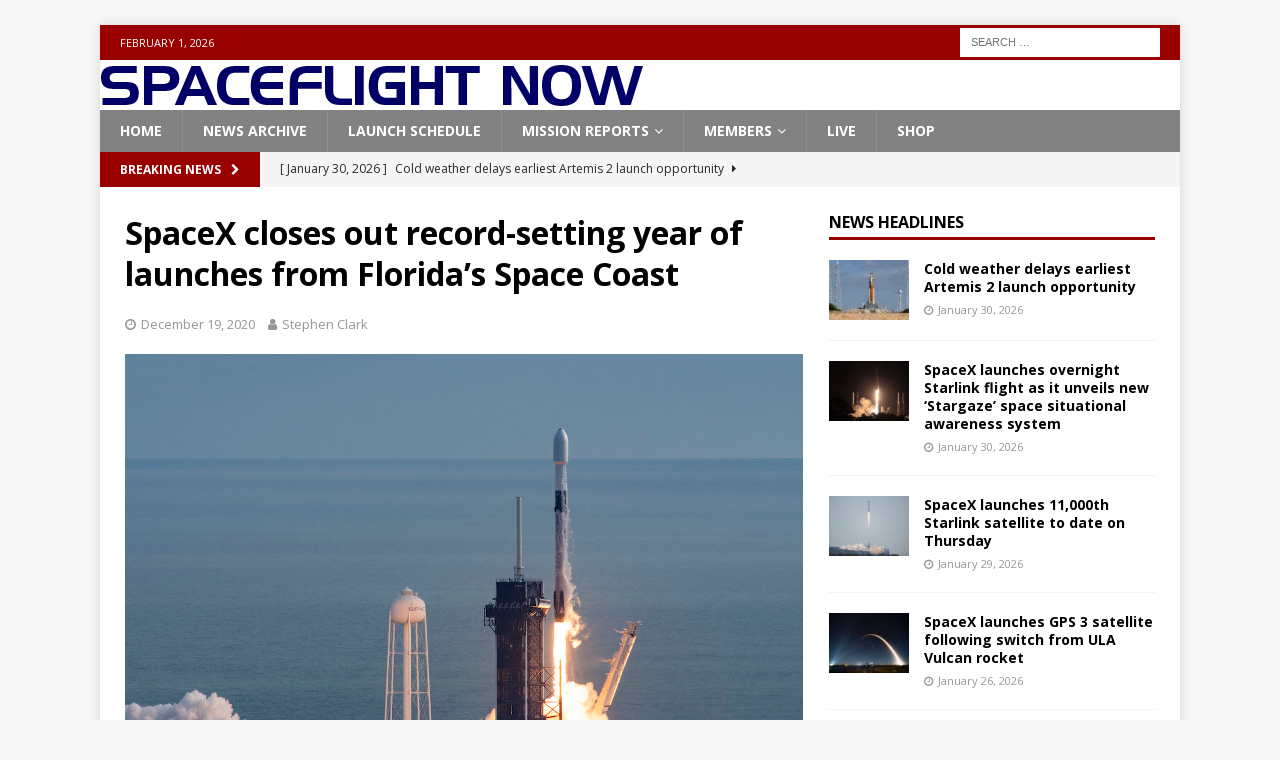

--- FILE ---
content_type: text/html; charset=UTF-8
request_url: https://spaceflightnow.com/2020/12/19/spacex-closes-out-record-year-of-launches-from-floridas-space-coast/
body_size: 20483
content:
<!DOCTYPE html>
<html class="no-js mh-one-sb" lang="en-US">
<head>
<meta charset="UTF-8">
<meta name="viewport" content="width=device-width, initial-scale=1.0">
<link rel="profile" href="http://gmpg.org/xfn/11" />
<title>SpaceX closes out record-setting year of launches from Florida&#8217;s Space Coast &#8211; Spaceflight Now</title>
<meta name='robots' content='max-image-preview:large' />
<link rel='dns-prefetch' href='//js.stripe.com' />
<link rel='dns-prefetch' href='//checkout.stripe.com' />
<link rel='dns-prefetch' href='//fonts.googleapis.com' />
<link rel="alternate" type="application/rss+xml" title="Spaceflight Now &raquo; Feed" href="https://spaceflightnow.com/feed/" />
<link rel="alternate" type="application/rss+xml" title="Spaceflight Now &raquo; Comments Feed" href="https://spaceflightnow.com/comments/feed/" />
<link rel="alternate" title="oEmbed (JSON)" type="application/json+oembed" href="https://spaceflightnow.com/wp-json/oembed/1.0/embed?url=https%3A%2F%2Fspaceflightnow.com%2F2020%2F12%2F19%2Fspacex-closes-out-record-year-of-launches-from-floridas-space-coast%2F" />
<link rel="alternate" title="oEmbed (XML)" type="text/xml+oembed" href="https://spaceflightnow.com/wp-json/oembed/1.0/embed?url=https%3A%2F%2Fspaceflightnow.com%2F2020%2F12%2F19%2Fspacex-closes-out-record-year-of-launches-from-floridas-space-coast%2F&#038;format=xml" />
<style id='wp-img-auto-sizes-contain-inline-css' type='text/css'>
img:is([sizes=auto i],[sizes^="auto," i]){contain-intrinsic-size:3000px 1500px}
/*# sourceURL=wp-img-auto-sizes-contain-inline-css */
</style>
<style id='wp-emoji-styles-inline-css' type='text/css'>

	img.wp-smiley, img.emoji {
		display: inline !important;
		border: none !important;
		box-shadow: none !important;
		height: 1em !important;
		width: 1em !important;
		margin: 0 0.07em !important;
		vertical-align: -0.1em !important;
		background: none !important;
		padding: 0 !important;
	}
/*# sourceURL=wp-emoji-styles-inline-css */
</style>
<style id='wp-block-library-inline-css' type='text/css'>
:root{--wp-block-synced-color:#7a00df;--wp-block-synced-color--rgb:122,0,223;--wp-bound-block-color:var(--wp-block-synced-color);--wp-editor-canvas-background:#ddd;--wp-admin-theme-color:#007cba;--wp-admin-theme-color--rgb:0,124,186;--wp-admin-theme-color-darker-10:#006ba1;--wp-admin-theme-color-darker-10--rgb:0,107,160.5;--wp-admin-theme-color-darker-20:#005a87;--wp-admin-theme-color-darker-20--rgb:0,90,135;--wp-admin-border-width-focus:2px}@media (min-resolution:192dpi){:root{--wp-admin-border-width-focus:1.5px}}.wp-element-button{cursor:pointer}:root .has-very-light-gray-background-color{background-color:#eee}:root .has-very-dark-gray-background-color{background-color:#313131}:root .has-very-light-gray-color{color:#eee}:root .has-very-dark-gray-color{color:#313131}:root .has-vivid-green-cyan-to-vivid-cyan-blue-gradient-background{background:linear-gradient(135deg,#00d084,#0693e3)}:root .has-purple-crush-gradient-background{background:linear-gradient(135deg,#34e2e4,#4721fb 50%,#ab1dfe)}:root .has-hazy-dawn-gradient-background{background:linear-gradient(135deg,#faaca8,#dad0ec)}:root .has-subdued-olive-gradient-background{background:linear-gradient(135deg,#fafae1,#67a671)}:root .has-atomic-cream-gradient-background{background:linear-gradient(135deg,#fdd79a,#004a59)}:root .has-nightshade-gradient-background{background:linear-gradient(135deg,#330968,#31cdcf)}:root .has-midnight-gradient-background{background:linear-gradient(135deg,#020381,#2874fc)}:root{--wp--preset--font-size--normal:16px;--wp--preset--font-size--huge:42px}.has-regular-font-size{font-size:1em}.has-larger-font-size{font-size:2.625em}.has-normal-font-size{font-size:var(--wp--preset--font-size--normal)}.has-huge-font-size{font-size:var(--wp--preset--font-size--huge)}.has-text-align-center{text-align:center}.has-text-align-left{text-align:left}.has-text-align-right{text-align:right}.has-fit-text{white-space:nowrap!important}#end-resizable-editor-section{display:none}.aligncenter{clear:both}.items-justified-left{justify-content:flex-start}.items-justified-center{justify-content:center}.items-justified-right{justify-content:flex-end}.items-justified-space-between{justify-content:space-between}.screen-reader-text{border:0;clip-path:inset(50%);height:1px;margin:-1px;overflow:hidden;padding:0;position:absolute;width:1px;word-wrap:normal!important}.screen-reader-text:focus{background-color:#ddd;clip-path:none;color:#444;display:block;font-size:1em;height:auto;left:5px;line-height:normal;padding:15px 23px 14px;text-decoration:none;top:5px;width:auto;z-index:100000}html :where(.has-border-color){border-style:solid}html :where([style*=border-top-color]){border-top-style:solid}html :where([style*=border-right-color]){border-right-style:solid}html :where([style*=border-bottom-color]){border-bottom-style:solid}html :where([style*=border-left-color]){border-left-style:solid}html :where([style*=border-width]){border-style:solid}html :where([style*=border-top-width]){border-top-style:solid}html :where([style*=border-right-width]){border-right-style:solid}html :where([style*=border-bottom-width]){border-bottom-style:solid}html :where([style*=border-left-width]){border-left-style:solid}html :where(img[class*=wp-image-]){height:auto;max-width:100%}:where(figure){margin:0 0 1em}html :where(.is-position-sticky){--wp-admin--admin-bar--position-offset:var(--wp-admin--admin-bar--height,0px)}@media screen and (max-width:600px){html :where(.is-position-sticky){--wp-admin--admin-bar--position-offset:0px}}

/*# sourceURL=wp-block-library-inline-css */
</style><style id='wp-block-search-inline-css' type='text/css'>
.wp-block-search__button{margin-left:10px;word-break:normal}.wp-block-search__button.has-icon{line-height:0}.wp-block-search__button svg{height:1.25em;min-height:24px;min-width:24px;width:1.25em;fill:currentColor;vertical-align:text-bottom}:where(.wp-block-search__button){border:1px solid #ccc;padding:6px 10px}.wp-block-search__inside-wrapper{display:flex;flex:auto;flex-wrap:nowrap;max-width:100%}.wp-block-search__label{width:100%}.wp-block-search.wp-block-search__button-only .wp-block-search__button{box-sizing:border-box;display:flex;flex-shrink:0;justify-content:center;margin-left:0;max-width:100%}.wp-block-search.wp-block-search__button-only .wp-block-search__inside-wrapper{min-width:0!important;transition-property:width}.wp-block-search.wp-block-search__button-only .wp-block-search__input{flex-basis:100%;transition-duration:.3s}.wp-block-search.wp-block-search__button-only.wp-block-search__searchfield-hidden,.wp-block-search.wp-block-search__button-only.wp-block-search__searchfield-hidden .wp-block-search__inside-wrapper{overflow:hidden}.wp-block-search.wp-block-search__button-only.wp-block-search__searchfield-hidden .wp-block-search__input{border-left-width:0!important;border-right-width:0!important;flex-basis:0;flex-grow:0;margin:0;min-width:0!important;padding-left:0!important;padding-right:0!important;width:0!important}:where(.wp-block-search__input){appearance:none;border:1px solid #949494;flex-grow:1;font-family:inherit;font-size:inherit;font-style:inherit;font-weight:inherit;letter-spacing:inherit;line-height:inherit;margin-left:0;margin-right:0;min-width:3rem;padding:8px;text-decoration:unset!important;text-transform:inherit}:where(.wp-block-search__button-inside .wp-block-search__inside-wrapper){background-color:#fff;border:1px solid #949494;box-sizing:border-box;padding:4px}:where(.wp-block-search__button-inside .wp-block-search__inside-wrapper) .wp-block-search__input{border:none;border-radius:0;padding:0 4px}:where(.wp-block-search__button-inside .wp-block-search__inside-wrapper) .wp-block-search__input:focus{outline:none}:where(.wp-block-search__button-inside .wp-block-search__inside-wrapper) :where(.wp-block-search__button){padding:4px 8px}.wp-block-search.aligncenter .wp-block-search__inside-wrapper{margin:auto}.wp-block[data-align=right] .wp-block-search.wp-block-search__button-only .wp-block-search__inside-wrapper{float:right}
/*# sourceURL=https://spaceflightnow.com/wp-includes/blocks/search/style.min.css */
</style>
<style id='global-styles-inline-css' type='text/css'>
:root{--wp--preset--aspect-ratio--square: 1;--wp--preset--aspect-ratio--4-3: 4/3;--wp--preset--aspect-ratio--3-4: 3/4;--wp--preset--aspect-ratio--3-2: 3/2;--wp--preset--aspect-ratio--2-3: 2/3;--wp--preset--aspect-ratio--16-9: 16/9;--wp--preset--aspect-ratio--9-16: 9/16;--wp--preset--color--black: #000000;--wp--preset--color--cyan-bluish-gray: #abb8c3;--wp--preset--color--white: #ffffff;--wp--preset--color--pale-pink: #f78da7;--wp--preset--color--vivid-red: #cf2e2e;--wp--preset--color--luminous-vivid-orange: #ff6900;--wp--preset--color--luminous-vivid-amber: #fcb900;--wp--preset--color--light-green-cyan: #7bdcb5;--wp--preset--color--vivid-green-cyan: #00d084;--wp--preset--color--pale-cyan-blue: #8ed1fc;--wp--preset--color--vivid-cyan-blue: #0693e3;--wp--preset--color--vivid-purple: #9b51e0;--wp--preset--gradient--vivid-cyan-blue-to-vivid-purple: linear-gradient(135deg,rgb(6,147,227) 0%,rgb(155,81,224) 100%);--wp--preset--gradient--light-green-cyan-to-vivid-green-cyan: linear-gradient(135deg,rgb(122,220,180) 0%,rgb(0,208,130) 100%);--wp--preset--gradient--luminous-vivid-amber-to-luminous-vivid-orange: linear-gradient(135deg,rgb(252,185,0) 0%,rgb(255,105,0) 100%);--wp--preset--gradient--luminous-vivid-orange-to-vivid-red: linear-gradient(135deg,rgb(255,105,0) 0%,rgb(207,46,46) 100%);--wp--preset--gradient--very-light-gray-to-cyan-bluish-gray: linear-gradient(135deg,rgb(238,238,238) 0%,rgb(169,184,195) 100%);--wp--preset--gradient--cool-to-warm-spectrum: linear-gradient(135deg,rgb(74,234,220) 0%,rgb(151,120,209) 20%,rgb(207,42,186) 40%,rgb(238,44,130) 60%,rgb(251,105,98) 80%,rgb(254,248,76) 100%);--wp--preset--gradient--blush-light-purple: linear-gradient(135deg,rgb(255,206,236) 0%,rgb(152,150,240) 100%);--wp--preset--gradient--blush-bordeaux: linear-gradient(135deg,rgb(254,205,165) 0%,rgb(254,45,45) 50%,rgb(107,0,62) 100%);--wp--preset--gradient--luminous-dusk: linear-gradient(135deg,rgb(255,203,112) 0%,rgb(199,81,192) 50%,rgb(65,88,208) 100%);--wp--preset--gradient--pale-ocean: linear-gradient(135deg,rgb(255,245,203) 0%,rgb(182,227,212) 50%,rgb(51,167,181) 100%);--wp--preset--gradient--electric-grass: linear-gradient(135deg,rgb(202,248,128) 0%,rgb(113,206,126) 100%);--wp--preset--gradient--midnight: linear-gradient(135deg,rgb(2,3,129) 0%,rgb(40,116,252) 100%);--wp--preset--font-size--small: 13px;--wp--preset--font-size--medium: 20px;--wp--preset--font-size--large: 36px;--wp--preset--font-size--x-large: 42px;--wp--preset--spacing--20: 0.44rem;--wp--preset--spacing--30: 0.67rem;--wp--preset--spacing--40: 1rem;--wp--preset--spacing--50: 1.5rem;--wp--preset--spacing--60: 2.25rem;--wp--preset--spacing--70: 3.38rem;--wp--preset--spacing--80: 5.06rem;--wp--preset--shadow--natural: 6px 6px 9px rgba(0, 0, 0, 0.2);--wp--preset--shadow--deep: 12px 12px 50px rgba(0, 0, 0, 0.4);--wp--preset--shadow--sharp: 6px 6px 0px rgba(0, 0, 0, 0.2);--wp--preset--shadow--outlined: 6px 6px 0px -3px rgb(255, 255, 255), 6px 6px rgb(0, 0, 0);--wp--preset--shadow--crisp: 6px 6px 0px rgb(0, 0, 0);}:where(.is-layout-flex){gap: 0.5em;}:where(.is-layout-grid){gap: 0.5em;}body .is-layout-flex{display: flex;}.is-layout-flex{flex-wrap: wrap;align-items: center;}.is-layout-flex > :is(*, div){margin: 0;}body .is-layout-grid{display: grid;}.is-layout-grid > :is(*, div){margin: 0;}:where(.wp-block-columns.is-layout-flex){gap: 2em;}:where(.wp-block-columns.is-layout-grid){gap: 2em;}:where(.wp-block-post-template.is-layout-flex){gap: 1.25em;}:where(.wp-block-post-template.is-layout-grid){gap: 1.25em;}.has-black-color{color: var(--wp--preset--color--black) !important;}.has-cyan-bluish-gray-color{color: var(--wp--preset--color--cyan-bluish-gray) !important;}.has-white-color{color: var(--wp--preset--color--white) !important;}.has-pale-pink-color{color: var(--wp--preset--color--pale-pink) !important;}.has-vivid-red-color{color: var(--wp--preset--color--vivid-red) !important;}.has-luminous-vivid-orange-color{color: var(--wp--preset--color--luminous-vivid-orange) !important;}.has-luminous-vivid-amber-color{color: var(--wp--preset--color--luminous-vivid-amber) !important;}.has-light-green-cyan-color{color: var(--wp--preset--color--light-green-cyan) !important;}.has-vivid-green-cyan-color{color: var(--wp--preset--color--vivid-green-cyan) !important;}.has-pale-cyan-blue-color{color: var(--wp--preset--color--pale-cyan-blue) !important;}.has-vivid-cyan-blue-color{color: var(--wp--preset--color--vivid-cyan-blue) !important;}.has-vivid-purple-color{color: var(--wp--preset--color--vivid-purple) !important;}.has-black-background-color{background-color: var(--wp--preset--color--black) !important;}.has-cyan-bluish-gray-background-color{background-color: var(--wp--preset--color--cyan-bluish-gray) !important;}.has-white-background-color{background-color: var(--wp--preset--color--white) !important;}.has-pale-pink-background-color{background-color: var(--wp--preset--color--pale-pink) !important;}.has-vivid-red-background-color{background-color: var(--wp--preset--color--vivid-red) !important;}.has-luminous-vivid-orange-background-color{background-color: var(--wp--preset--color--luminous-vivid-orange) !important;}.has-luminous-vivid-amber-background-color{background-color: var(--wp--preset--color--luminous-vivid-amber) !important;}.has-light-green-cyan-background-color{background-color: var(--wp--preset--color--light-green-cyan) !important;}.has-vivid-green-cyan-background-color{background-color: var(--wp--preset--color--vivid-green-cyan) !important;}.has-pale-cyan-blue-background-color{background-color: var(--wp--preset--color--pale-cyan-blue) !important;}.has-vivid-cyan-blue-background-color{background-color: var(--wp--preset--color--vivid-cyan-blue) !important;}.has-vivid-purple-background-color{background-color: var(--wp--preset--color--vivid-purple) !important;}.has-black-border-color{border-color: var(--wp--preset--color--black) !important;}.has-cyan-bluish-gray-border-color{border-color: var(--wp--preset--color--cyan-bluish-gray) !important;}.has-white-border-color{border-color: var(--wp--preset--color--white) !important;}.has-pale-pink-border-color{border-color: var(--wp--preset--color--pale-pink) !important;}.has-vivid-red-border-color{border-color: var(--wp--preset--color--vivid-red) !important;}.has-luminous-vivid-orange-border-color{border-color: var(--wp--preset--color--luminous-vivid-orange) !important;}.has-luminous-vivid-amber-border-color{border-color: var(--wp--preset--color--luminous-vivid-amber) !important;}.has-light-green-cyan-border-color{border-color: var(--wp--preset--color--light-green-cyan) !important;}.has-vivid-green-cyan-border-color{border-color: var(--wp--preset--color--vivid-green-cyan) !important;}.has-pale-cyan-blue-border-color{border-color: var(--wp--preset--color--pale-cyan-blue) !important;}.has-vivid-cyan-blue-border-color{border-color: var(--wp--preset--color--vivid-cyan-blue) !important;}.has-vivid-purple-border-color{border-color: var(--wp--preset--color--vivid-purple) !important;}.has-vivid-cyan-blue-to-vivid-purple-gradient-background{background: var(--wp--preset--gradient--vivid-cyan-blue-to-vivid-purple) !important;}.has-light-green-cyan-to-vivid-green-cyan-gradient-background{background: var(--wp--preset--gradient--light-green-cyan-to-vivid-green-cyan) !important;}.has-luminous-vivid-amber-to-luminous-vivid-orange-gradient-background{background: var(--wp--preset--gradient--luminous-vivid-amber-to-luminous-vivid-orange) !important;}.has-luminous-vivid-orange-to-vivid-red-gradient-background{background: var(--wp--preset--gradient--luminous-vivid-orange-to-vivid-red) !important;}.has-very-light-gray-to-cyan-bluish-gray-gradient-background{background: var(--wp--preset--gradient--very-light-gray-to-cyan-bluish-gray) !important;}.has-cool-to-warm-spectrum-gradient-background{background: var(--wp--preset--gradient--cool-to-warm-spectrum) !important;}.has-blush-light-purple-gradient-background{background: var(--wp--preset--gradient--blush-light-purple) !important;}.has-blush-bordeaux-gradient-background{background: var(--wp--preset--gradient--blush-bordeaux) !important;}.has-luminous-dusk-gradient-background{background: var(--wp--preset--gradient--luminous-dusk) !important;}.has-pale-ocean-gradient-background{background: var(--wp--preset--gradient--pale-ocean) !important;}.has-electric-grass-gradient-background{background: var(--wp--preset--gradient--electric-grass) !important;}.has-midnight-gradient-background{background: var(--wp--preset--gradient--midnight) !important;}.has-small-font-size{font-size: var(--wp--preset--font-size--small) !important;}.has-medium-font-size{font-size: var(--wp--preset--font-size--medium) !important;}.has-large-font-size{font-size: var(--wp--preset--font-size--large) !important;}.has-x-large-font-size{font-size: var(--wp--preset--font-size--x-large) !important;}
/*# sourceURL=global-styles-inline-css */
</style>

<style id='classic-theme-styles-inline-css' type='text/css'>
/*! This file is auto-generated */
.wp-block-button__link{color:#fff;background-color:#32373c;border-radius:9999px;box-shadow:none;text-decoration:none;padding:calc(.667em + 2px) calc(1.333em + 2px);font-size:1.125em}.wp-block-file__button{background:#32373c;color:#fff;text-decoration:none}
/*# sourceURL=/wp-includes/css/classic-themes.min.css */
</style>
<link rel='stylesheet' id='stripe-checkout-button-css' href='https://checkout.stripe.com/v3/checkout/button.css' type='text/css' media='all' />
<link rel='stylesheet' id='simpay-public-css' href='https://spaceflightnow.com/wp-content/plugins/wp-simple-pay-pro-3/includes/core/assets/css/simpay-public.min.css?ver=4.16.1' type='text/css' media='all' />
<link rel='stylesheet' id='simpay-public-pro-css' href='https://spaceflightnow.com/wp-content/plugins/wp-simple-pay-pro-3/includes/pro/assets/css/simpay-public-pro.min.css?ver=4.16.1' type='text/css' media='all' />
<link rel='stylesheet' id='mh-magazine-css' href='https://spaceflightnow.com/wp-content/themes/mh-magazine/style.css?ver=6.9' type='text/css' media='all' />
<link rel='stylesheet' id='mh-magazine-child-css' href='https://spaceflightnow.com/wp-content/themes/mh-magazine-child/style.css?ver=6.9' type='text/css' media='all' />
<link rel='stylesheet' id='mh-font-awesome-css' href='https://spaceflightnow.com/wp-content/themes/mh-magazine/includes/font-awesome.min.css' type='text/css' media='all' />
<link rel='stylesheet' id='mh-google-fonts-css' href='https://fonts.googleapis.com/css?family=Open+Sans:300,400,400italic,600,700' type='text/css' media='all' />
<script type="text/javascript" src="https://spaceflightnow.com/wp-includes/js/jquery/jquery.min.js?ver=3.7.1" id="jquery-core-js"></script>
<script type="text/javascript" src="https://spaceflightnow.com/wp-includes/js/jquery/jquery-migrate.min.js?ver=3.4.1" id="jquery-migrate-js"></script>
<script type="text/javascript" src="https://spaceflightnow.com/wp-content/themes/mh-magazine/js/scripts.js?ver=3.9.13" id="mh-scripts-js"></script>
<link rel="https://api.w.org/" href="https://spaceflightnow.com/wp-json/" /><link rel="alternate" title="JSON" type="application/json" href="https://spaceflightnow.com/wp-json/wp/v2/posts/49384" /><link rel="EditURI" type="application/rsd+xml" title="RSD" href="https://spaceflightnow.com/xmlrpc.php?rsd" />
<meta name="generator" content="WordPress 6.9" />
<link rel="canonical" href="https://spaceflightnow.com/2020/12/19/spacex-closes-out-record-year-of-launches-from-floridas-space-coast/" />
<link rel='shortlink' href='https://spaceflightnow.com/?p=49384' />
<script type="text/javascript">
  (function(c) {
    var script = document.createElement("script");
    script.src = "https://js.memberful.com/embed.js";
    script.onload = function() { Memberful.setup(c) };
    document.head.appendChild(script);
  })({
    site: ["https:\/\/spaceflightnow.memberful.com"]  });
</script>
<meta name="viewport" content="width=device-width, minimum-scale=1" /><style type="text/css">
.mh-navigation li:hover, .mh-navigation ul li:hover > ul, .mh-main-nav-wrap, .mh-main-nav, .mh-social-nav li a:hover, .entry-tags li, .mh-slider-caption, .mh-widget-layout8 .mh-widget-title .mh-footer-widget-title-inner, .mh-widget-col-1 .mh-slider-caption, .mh-widget-col-1 .mh-posts-lineup-caption, .mh-carousel-layout1, .mh-spotlight-widget, .mh-social-widget li a, .mh-author-bio-widget, .mh-footer-widget .mh-tab-comment-excerpt, .mh-nip-item:hover .mh-nip-overlay, .mh-widget .tagcloud a, .mh-footer-widget .tagcloud a, .mh-footer, .mh-copyright-wrap, input[type=submit]:hover, #infinite-handle span:hover { background: #828282; }
.mh-extra-nav-bg { background: rgba(130, 130, 130, 0.2); }
.mh-slider-caption, .mh-posts-stacked-title, .mh-posts-lineup-caption { background: #828282; background: rgba(130, 130, 130, 0.8); }
@media screen and (max-width: 900px) { #mh-mobile .mh-slider-caption, #mh-mobile .mh-posts-lineup-caption { background: rgba(130, 130, 130, 1); } }
.slicknav_menu, .slicknav_nav ul, #mh-mobile .mh-footer-widget .mh-posts-stacked-overlay { border-color: #828282; }
.mh-copyright, .mh-copyright a { color: #fff; }
.mh-widget-layout4 .mh-widget-title { background: #990000; background: rgba(153, 0, 0, 0.6); }
.mh-preheader, .mh-wide-layout .mh-subheader, .mh-ticker-title, .mh-main-nav li:hover, .mh-footer-nav, .slicknav_menu, .slicknav_btn, .slicknav_nav .slicknav_item:hover, .slicknav_nav a:hover, .mh-back-to-top, .mh-subheading, .entry-tags .fa, .entry-tags li:hover, .mh-widget-layout2 .mh-widget-title, .mh-widget-layout4 .mh-widget-title-inner, .mh-widget-layout4 .mh-footer-widget-title, .mh-widget-layout5 .mh-widget-title-inner, .mh-widget-layout6 .mh-widget-title, #mh-mobile .flex-control-paging li a.flex-active, .mh-image-caption, .mh-carousel-layout1 .mh-carousel-caption, .mh-tab-button.active, .mh-tab-button.active:hover, .mh-footer-widget .mh-tab-button.active, .mh-social-widget li:hover a, .mh-footer-widget .mh-social-widget li a, .mh-footer-widget .mh-author-bio-widget, .tagcloud a:hover, .mh-widget .tagcloud a:hover, .mh-footer-widget .tagcloud a:hover, .mh-posts-stacked-item .mh-meta, .page-numbers:hover, .mh-loop-pagination .current, .mh-comments-pagination .current, .pagelink, a:hover .pagelink, input[type=submit], #infinite-handle span { background: #990000; }
.mh-main-nav-wrap .slicknav_nav ul, blockquote, .mh-widget-layout1 .mh-widget-title, .mh-widget-layout3 .mh-widget-title, .mh-widget-layout5 .mh-widget-title, .mh-widget-layout8 .mh-widget-title:after, #mh-mobile .mh-slider-caption, .mh-carousel-layout1, .mh-spotlight-widget, .mh-author-bio-widget, .mh-author-bio-title, .mh-author-bio-image-frame, .mh-video-widget, .mh-tab-buttons, textarea:hover, input[type=text]:hover, input[type=email]:hover, input[type=tel]:hover, input[type=url]:hover { border-color: #990000; }
.mh-header-tagline, .mh-dropcap, .mh-carousel-layout1 .flex-direction-nav a, .mh-carousel-layout2 .mh-carousel-caption, .mh-posts-digest-small-category, .mh-posts-lineup-more, .bypostauthor .fn:after, .mh-comment-list .comment-reply-link:before, #respond #cancel-comment-reply-link:before { color: #990000; }
.entry-content a { color: #000000; }
a:hover, .entry-content a:hover, #respond a:hover, #respond #cancel-comment-reply-link:hover, #respond .logged-in-as a:hover, .mh-comment-list .comment-meta a:hover, .mh-ping-list .mh-ping-item a:hover, .mh-meta a:hover, .mh-breadcrumb a:hover, .mh-tabbed-widget a:hover { color: #cea45a; }
</style>
<!--[if lt IE 9]>
<script src="https://spaceflightnow.com/wp-content/themes/mh-magazine/js/css3-mediaqueries.js"></script>
<![endif]-->
		<style type="text/css" id="wp-custom-css">
			@import url("https://use.typekit.net/ria2zho.css");

/* ==========================================================
   SFN DONATION PAGE — FINAL (CLEAN)
   WP Page ID: 72103  |  WP Simple Pay Form ID: 72191
   Paste as FULL replacement in WP → Customize → Additional CSS
   ========================================================== */

/* ---------- Background on donate page ---------- */
body.page-id-72103 {
  background: #05081f5b !important;
  color: rgba(210, 222, 255, 0.92) !important;
}

body.page-id-72103::before {
  content: "";
  position: fixed;
  inset: 0;
  background: #05081f url("https://spaceflightnow.com/wp-content/uploads/2026/01/hero-earth.png")
    center top / cover no-repeat;
  z-index: -2;
}

body.page-id-72103::after {
  content: "";
  position: fixed;
  inset: 0;
  background: radial-gradient(
    140% 140% at 50% 0%,
    rgba(15, 26, 74, 0.85) 0%,
    rgba(8, 17, 54, 0.90) 42%,
    rgba(3, 5, 19, 0.95) 100%
  );
  z-index: -1;
}

/* ---------- Hide ALL theme chrome on donate only ---------- */
body.page-id-72103 .mh-preheader,
body.page-id-72103 .mh-header,
body.page-id-72103 .mh-main-nav-wrap,
body.page-id-72103 .mh-subheader,
body.page-id-72103 .mh-header-nav-mobile,
body.page-id-72103 .mh-footer-nav-mobile,
body.page-id-72103 nav.mh-footer-nav,
body.page-id-72103 .mh-copyright-wrap,
body.page-id-72103 .mh-back-to-top,
body.page-id-72103 footer,
body.page-id-72103 #colophon,
body.page-id-72103 #masthead,
body.page-id-72103 header,
body.page-id-72103 nav {
  display: none !important;
}

/* Prevent theme “reserved space” / container backgrounds */
body.page-id-72103 .mh-container-outer,
body.page-id-72103.mh-boxed-layout .mh-container-outer {
  background: transparent !important;
  max-width: none !important;
  padding: 0 !important;
}

body.page-id-72103 .mh-container,
body.page-id-72103 .mh-container-inner,
body.page-id-72103 .mh-wrapper,
body.page-id-72103 #page,
body.page-id-72103 #content,
body.page-id-72103 .site,
body.page-id-72103 .site-content,
body.page-id-72103 .content-area,
body.page-id-72103 .site-main,
body.page-id-72103 article,
body.page-id-72103 .entry-content,
body.page-id-72103 .wp-site-blocks {
  background: transparent !important;
  box-shadow: none !important;
}

body.page-id-72103 .mh-wrapper,
body.page-id-72103 .site-content,
body.page-id-72103 .content-area,
body.page-id-72103 .site-main,
body.page-id-72103 .entry-content,
body.page-id-72103 article {
  padding: 0 !important;
  margin: 0 !important;
}

/* Hide theme default title */
body.page-id-72103 .entry-title,
body.page-id-72103 h1.entry-title,
body.page-id-72103 .page-header {
  display: none !important;
}

/* ---------- SFN wrapper ---------- */
body.page-id-72103 .sfn-donate,
body.page-id-72103 .sfn-donate * {
  box-sizing: border-box;
}

body.page-id-72103 .sfn-donate {
  font-family: "usual", system-ui, -apple-system, BlinkMacSystemFont, sans-serif;
  line-height: 1.55;

  --panel: rgba(10, 15, 38, 0.50);
  --stroke: rgba(98, 126, 201, 0.35);

  --text-strong: rgba(242, 244, 255, 0.96);
  --text-body: rgba(220, 232, 255, 0.88);  /* brighter body */
  --text-label: rgba(242, 247, 255, 0.96); /* brighter labels */

  --accent: #4f7dff;
  --accent2: #6a8dff;
  --green: #3dc98e;

  max-width: 1200px;
  margin: 0 auto;
  padding: 48px 20px 84px;
  min-height: 100vh;
  color: rgba(220, 232, 255, 0.90);
}

/* Headings */
body.page-id-72103 .sfn-donate h1,
body.page-id-72103 .sfn-donate h2,
body.page-id-72103 .sfn-donate h3 {
  font-family: "handel-gothic", "usual", system-ui, -apple-system, BlinkMacSystemFont, sans-serif;
  font-weight: 700;
  letter-spacing: 0.07em;
  text-transform: uppercase;
}

/* Header / logo */
body.page-id-72103 .sfn-donate .sfn-header {
  display: flex;
  justify-content: center;
  align-items: center;
  padding-bottom: 22px;
  margin-bottom: 34px;
  border-bottom: 1px solid var(--stroke);
}

body.page-id-72103 .sfn-donate .sfn-logo-link {
  display: inline-flex;
  align-items: center;
  justify-content: center;
}

body.page-id-72103 .sfn-donate .sfn-logo {
  display: block;
  width: min(720px, 92vw);
  height: auto;
  max-height: 92px;
  object-fit: contain;
  filter: drop-shadow(0 10px 28px rgba(0,0,0,0.6));
}

/* Title */
body.page-id-72103 .sfn-donate .sfn-title {
  margin: 0 0 24px;
  color: var(--green);
  font-size: clamp(2.1rem, 3.2vw, 3.0rem);
}

/* Grid */
body.page-id-72103 .sfn-donate .sfn-grid {
  display: grid;
  grid-template-columns: 1.2fr 0.8fr;
  gap: 28px;
  align-items: start;
}

@media (max-width: 980px) {
  body.page-id-72103 .sfn-donate .sfn-grid {
    grid-template-columns: 1fr;
  }
}

/* Panels */
body.page-id-72103 .sfn-donate .sfn-panel {
  background: var(--panel);
  border: 1px solid var(--stroke);
  border-radius: 18px;
  padding: 26px;
  backdrop-filter: blur(10px);
}

body.page-id-72103 .sfn-donate .sfn-panel p {
  color: var(--text-body);
  line-height: 1.7;
  margin: 0 0 16px;
}

body.page-id-72103 .sfn-donate .sfn-panel:not(.sfn-panel--donate) {
  font-size: 1.03rem;
  line-height: 1.7;
}

/* Funding list (line-item style) */
body.page-id-72103 .sfn-donate .sfn-funding-list {
  list-style: none !important;
  padding: 0 !important;
  margin: 18px 0 0 !important;
}

body.page-id-72103 .sfn-donate .sfn-funding-list li {
  display: flex;
  justify-content: space-between;
  align-items: baseline;
  gap: 16px;
  padding: 10px 0;
  border-bottom: 1px solid rgba(255,255,255,0.12);
  color: var(--text-body);
}

body.page-id-72103 .sfn-donate .sfn-funding-list li span {
  color: var(--text-strong);
  font-weight: 700;
  white-space: nowrap;
}

/* Sticky donate panel */
body.page-id-72103 .sfn-donate .sfn-panel--donate {
  position: sticky;
  top: 28px;
}

@media (max-width: 980px) {
  body.page-id-72103 .sfn-donate .sfn-panel--donate {
    position: static;
  }
}

/* Donate header */
body.page-id-72103 .sfn-donate .donation-header {
  font-size: 1.15rem;
  margin: 0 0 10px;
  color: var(--text-strong);
  font-weight: 800;
}

/* ---------- WP Simple Pay spacing + label brightness ---------- */

/* Brighter labels / legends / helper text */
body.page-id-72103 .sfn-panel--donate :is(
  label,
  legend,
  .simpay-label-wrap,
  .simpay-label,
  .simpay-label-text,
  .simpay-form-control__label,
  .simpay-form-control__label-text,
  .simpay-plan_select-label,
  .simpay-field-description,
  .simpay-description,
  .simpay-form-control__help,
  .simpay-form-control__description
){
  color: var(--text-label) !important;
  font-weight: 700 !important;
}

/* Reduce big gaps between: header -> email, email -> donate */
body.page-id-72103 .sfn-panel--donate .simpay-form-control {
  margin: 16px 0 !important;
}

body.page-id-72103 .sfn-panel--donate .simpay-form-control:first-child {
  margin-top: 8px !important;
}

body.page-id-72103 .sfn-panel--donate .simpay-plan-select-container {
  margin-top: 8px !important;
}

/* Wrapper transparency */
body.page-id-72103 .sfn-panel--donate .simpay-embedded-form-wrap,
body.page-id-72103 .sfn-panel--donate .simpay-form-wrap,
body.page-id-72103 .sfn-panel--donate .simpay-checkout-form,
body.page-id-72103 .sfn-panel--donate .simpay-form-control {
  background: transparent !important;
  box-shadow: none !important;
  border: 0 !important;
}

/* Hide radios */
body.page-id-72103 .sfn-panel--donate ul.simpay-multi-plan-buttons-group input[type="radio"] {
  position: absolute !important;
  opacity: 0 !important;
  pointer-events: none !important;
}

/* Selected */
body.page-id-72103 .sfn-panel--donate ul.simpay-multi-plan-buttons-group
input[type="radio"]:checked + label {
  background: linear-gradient(135deg, var(--accent), var(--accent2)) !important;
  border-color: var(--accent) !important;
  color: #fff !important;
  box-shadow: 0 14px 34px rgba(79,125,255,0.30) !important;
}

/* Inputs */
body.page-id-72103 .sfn-panel--donate input[type="text"],
body.page-id-72103 .sfn-panel--donate input[type="email"],
body.page-id-72103 .sfn-panel--donate input[type="tel"],
body.page-id-72103 .sfn-panel--donate input[type="number"],
body.page-id-72103 .sfn-panel--donate select {
  width: 100% !important;
  border-radius: 12px !important;
  background: rgba(255,255,255,0.98) !important;
  border: 1px solid rgba(98,126,201,0.35) !important;
  color: rgba(20,28,46,0.92) !important;
  box-shadow: none !important;
}

body.page-id-72103 .sfn-panel--donate .simpay-custom-amount {
  display: flex !important;
  align-items: center !important;
  gap: 8px !important;
}

body.page-id-72103 .sfn-panel--donate .simpay-custom-amount input[type="text"],
body.page-id-72103 .sfn-panel--donate .simpay-custom-amount input[type="number"] {
  flex: 1 1 220px !important;
  min-width: 220px !important;
}

/* Card wrapper (outer only) */
body.page-id-72103 .sfn-panel--donate :is(
  .simpay-card-container,
  .simpay-form-control--card,
  .simpay-payment-element-wrap,
  .simpay-upe-wrap
){
  padding: 14px !important;
  border-radius: 18px !important;
  background: rgba(10, 15, 38, 0.35) !important;
  border: 1px solid var(--stroke) !important;
}

/* Submit button: centered text + bigger */
body.page-id-72103 .sfn-panel--donate :is(
  .simpay-btn,
  .simpay-checkout-btn,
  .simpay-payment-btn,
  button[type="submit"]
){
  width: 100% !important;
  border-radius: 22px !important;
  background: linear-gradient(135deg, var(--accent), var(--accent2)) !important;

  height: 66px !important;
  padding: 0 18px !important;

  display: flex !important;
  align-items: center !important;
  justify-content: center !important;

  font-weight: 900 !important;
  font-size: 1.35rem !important;
  line-height: 1 !important;

  border: 0 !important;
  box-shadow: 0 16px 34px rgba(0,0,0,0.35) !important;
}

/* =========================================
   REMOVE ALL SIMPLE PAY TITLES (panel only)
   ========================================= */

body.page-id-72103 .sfn-panel--donate .simpay-embedded-heading,
body.page-id-72103 .sfn-panel--donate .simpay-form-title,
body.page-id-72103 .sfn-panel--donate .simpay-form-heading,
body.page-id-72103 .sfn-panel--donate h1,
body.page-id-72103 .sfn-panel--donate h2,
body.page-id-72103 .sfn-panel--donate h3 {
  display: none !important;
  margin: 0 !important;
  padding: 0 !important;
}

/* =========================================
   DONATE AMOUNT BUTTONS — BIG 3x2 GRID
   Page ID: 72103
   ========================================= */

/* Grid: force 3x2 layout */
body.page-id-72103 .sfn-panel--donate ul.simpay-multi-plan-buttons-group {
  display: grid !important;
  grid-template-columns: repeat(3, minmax(0, 1fr)) !important;
  gap: 16px !important;
  margin: 10px 0 18px !important;
  list-style: none !important;
  padding: 0 !important;
}

/* Each button container */
body.page-id-72103 .sfn-panel--donate
ul.simpay-multi-plan-buttons-group > li {
  width: 100% !important;
}

/* Big button styling */
body.page-id-72103 .sfn-panel--donate
ul.simpay-multi-plan-buttons-group label {
  min-height: 64px !important;
  padding: 0 18px !important;

  font-size: 1.1rem !important;
  letter-spacing: 0.02em !important;

  border-radius: 18px !important;
  border: 1px solid var(--stroke) !important;
  background: rgba(10, 15, 38, 0.55) !important;
  color: rgba(242, 244, 255, 0.94) !important;
  font-weight: 800 !important;

  display: flex !important;
  align-items: center !important;
  justify-content: center !important;
}

/* Selected state stays bold */
body.page-id-72103 .sfn-panel--donate
ul.simpay-multi-plan-buttons-group
input[type="radio"]:checked + label {
  font-size: 1.1rem !important;
}

/* Mobile: switch to 2 columns */
@media (max-width: 600px) {
  body.page-id-72103 .sfn-panel--donate
  ul.simpay-multi-plan-buttons-group {
    grid-template-columns: repeat(2, 1fr) !important;
    gap: 12px !important;
  }
}

body.page-id-72103 .sfn-panel--donate
.simpay-plan_select-label {
  margin-bottom: 12px !important;
}

body.page-id-72103 .sfn-panel--donate :is(
  .simpay-custom-amount-container,
  .simpay-custom-amount,
  .simpay-form-control--amount,
  .simpay-form-control--card,
  .simpay-upe-wrap,
  .simpay-payment-element-wrap
) {
  margin-top: 16px !important;
}

body.page-id-72103 .sfn-panel--donate :is(
  .simpay-payment-btn,
  .simpay-checkout-btn,
  .simpay-btn,
  button[type="submit"]
) {
  margin-top: 18px !important;
}

/* ==========================================================
   SFN CONFIRMATION PAGE — SIMPLE PAY DEDICATED
   ========================================================== */

html body.simpay-payment-page {
  background: #05081f !important;
  color: rgba(210, 222, 255, 0.92) !important;
  position: relative;
  z-index: 0;
  min-height: 100vh;
  background-image: url("https://spaceflightnow.com/wp-content/uploads/2026/01/hero-earth.png") !important;
  background-position: center top !important;
  background-repeat: no-repeat !important;
  background-size: cover !important;
  margin: 0;
  padding: 0;
  display: block;
}

body.simpay-payment-page > div {
  width: 100%;
  display: grid;
  place-items: center;
  margin: 0 auto;
}

body.simpay-payment-page,
body.simpay-payment-page > div,
body.simpay-payment-page .simpay-payment-page-wrap,
body.simpay-payment-page .simpay-payment-receipt-wrap {
  margin-left: auto !important;
  margin-right: auto !important;
  padding-left: 0 !important;
  padding-right: 0 !important;
  width: 100% !important;
  max-width: 100% !important;
  box-sizing: border-box;
}

body.simpay-payment-page::before {
  content: "";
  position: fixed;
  inset: 0;
  background: #05081f url("https://spaceflightnow.com/wp-content/uploads/2026/01/hero-earth.png")
    center top / cover no-repeat;
  z-index: -2;
  pointer-events: none;
}

body.simpay-payment-page::after {
  content: "";
  position: fixed;
  inset: 0;
  background: radial-gradient(
    140% 140% at 50% 0%,
    rgba(15, 26, 74, 0.85) 0%,
    rgba(8, 17, 54, 0.90) 42%,
    rgba(3, 5, 19, 0.95) 100%
  );
  z-index: -1;
  pointer-events: none;
}

body.simpay-payment-page .simpay-payment-page-wrap {
  margin: 48px 0 20px;
  background: transparent !important;
  border: 0 !important;
  box-shadow: none !important;
  text-align: center;
  display: grid;
  justify-items: center;
}

body.simpay-payment-page .simpay-embedded-heading {
  display: none !important;
}

body.simpay-payment-page .simpay-payment-receipt-wrap {
  background: transparent !important;
  border: 0 !important;
  box-shadow: none !important;
  padding: 0 !important;
  margin: 0 auto;
  display: grid;
  justify-items: center;
}

body.simpay-payment-page .sfn-confirm,
body.simpay-payment-page .sfn-confirm * {
  box-sizing: border-box;
}

body.simpay-payment-page .sfn-confirm {
  font-family: "usual", system-ui, -apple-system, BlinkMacSystemFont, sans-serif;
  line-height: 1.6;

  --panel: rgba(10, 15, 38, 0.82);
  --stroke: rgba(98, 126, 201, 0.35);
  --text-strong: rgba(242, 244, 255, 0.96);
  --text-body: rgba(220, 232, 255, 0.88);
  --accent: #4f7dff;
  --accent2: #6a8dff;
  --green: #3dc98e;

  display: grid;
  gap: 24px;
  justify-items: center;
  text-align: center;
  margin-left: auto;
  margin-right: auto;
  width: min(90vw, 960px);
}

body.simpay-payment-page .sfn-confirm h1,
body.simpay-payment-page .sfn-confirm h2,
body.simpay-payment-page .sfn-confirm h3 {
  font-family: "handel-gothic", "usual", system-ui, -apple-system, BlinkMacSystemFont, sans-serif;
  font-weight: 700;
  letter-spacing: 0.07em;
  text-transform: uppercase;
}

body.simpay-payment-page .sfn-confirm .sfn-header {
  display: flex;
  justify-content: center;
  align-items: center;
  padding-bottom: 22px;
  margin-bottom: 6px;
  border-bottom: 1px solid var(--stroke);
}

body.simpay-payment-page .sfn-confirm .sfn-logo {
  display: block;
  width: min(640px, 90vw);
  height: auto;
  max-height: 88px;
  object-fit: contain;
  filter: drop-shadow(0 10px 28px rgba(0,0,0,0.6));
}

body.simpay-payment-page .sfn-confirm .sfn-title {
  margin: 0;
  color: var(--green);
  font-size: clamp(2.6rem, 3.6vw, 3.4rem);
  text-align: center;
  max-width: 36ch;
  width: min(90vw, 820px);
  margin-left: auto;
  margin-right: auto;
  line-height: 1.18;
  letter-spacing: 0.015em;
  text-wrap: balance;
}

body.simpay-payment-page .sfn-confirm .sfn-panel {
  background: var(--panel);
  border: 1px solid var(--stroke);
  border-radius: 18px;
  padding: 28px;
  backdrop-filter: blur(10px);
  display: flex;
  flex-direction: column;
  text-align: center;
  max-width: 720px;
  width: min(90vw, 720px);
}

body.simpay-payment-page .sfn-confirm .sfn-panel--confirm {
  padding-bottom: 0px;
}

body.simpay-payment-page .sfn-confirm .sfn-panel p {
  color: var(--text-body);
  line-height: 1.7;
  margin: 0 0 16px;
  font-size: 1.20rem;
  text-align: center;
  max-width: 70ch;
  margin-left: auto;
  margin-right: auto;
  text-wrap: balance;
}

body.simpay-payment-page .sfn-confirm .sfn-panel p:last-of-type {
  margin-bottom: 22px;
}

body.simpay-payment-page .sfn-confirm .sfn-link {
  color: var(--text-strong);
  text-decoration: underline;
  text-decoration-color: rgba(255,255,255,0.35);
}

body.simpay-payment-page .sfn-confirm .sfn-cta {
  display: flex;
  align-items: center;
  justify-content: center;
  min-height: 62px;
  padding: 0 26px;
  border-radius: 22px;
  background: linear-gradient(135deg, var(--accent), var(--accent2));
  color: #fff;
  font-weight: 900;
  font-size: 1.15rem;
  letter-spacing: 0.03em;
  text-transform: uppercase;
  text-decoration: none;
  box-shadow: 0 16px 34px rgba(0,0,0,0.35);
  margin: 8px auto 0;
  align-self: center;
  width: fit-content;
}

body.simpay-payment-page .simpay-payment-page-footer {
  color: rgba(210, 222, 255, 0.7) !important;
  width: 100%;
  text-align: center;
}

@media (max-width: 720px) {
  body.simpay-payment-page .simpay-payment-page-wrap {
    margin-top: 36px;
  }

  body.simpay-payment-page .sfn-confirm .sfn-panel {
    padding: 24px;
  }

  body.simpay-payment-page .sfn-confirm .sfn-cta {
    width: 100%;
  }
}
		</style>
		</head>
<body id="mh-mobile" class="wp-singular post-template-default single single-post postid-49384 single-format-standard wp-theme-mh-magazine wp-child-theme-mh-magazine-child mh-boxed-layout mh-right-sb mh-loop-layout1 mh-widget-layout1 mh-loop-hide-caption" itemscope="itemscope" itemtype="https://schema.org/WebPage">
<div class="mh-container mh-container-outer">
<div class="mh-header-nav-mobile clearfix"></div>
	<div class="mh-preheader">
    	<div class="mh-container mh-container-inner mh-row clearfix">
							<div class="mh-header-bar-content mh-header-bar-top-left mh-col-2-3 clearfix">
											<div class="mh-header-date mh-header-date-top">
							February 1, 2026						</div>
									</div>
										<div class="mh-header-bar-content mh-header-bar-top-right mh-col-1-3 clearfix">
											<aside class="mh-header-search mh-header-search-top">
							<form role="search" method="get" class="search-form" action="https://spaceflightnow.com/">
				<label>
					<span class="screen-reader-text">Search for:</span>
					<input type="search" class="search-field" placeholder="Search &hellip;" value="" name="s" />
				</label>
				<input type="submit" class="search-submit" value="Search" />
			</form>						</aside>
									</div>
					</div>
	</div>
<header class="mh-header" itemscope="itemscope" itemtype="https://schema.org/WPHeader">
	<div class="mh-container mh-container-inner clearfix">
		<div class="mh-custom-header clearfix">
<a class="mh-header-image-link" href="https://spaceflightnow.com/" title="Spaceflight Now" rel="home">
<img class="mh-header-image" src="https://spaceflightnow.com/wp-content/uploads/2015/09/SFN-Logo-Blue1.png" height="50" width="543" alt="Spaceflight Now" />
</a>
</div>
	</div>
	<div class="mh-main-nav-wrap">
		<nav class="mh-navigation mh-main-nav mh-container mh-container-inner clearfix" itemscope="itemscope" itemtype="https://schema.org/SiteNavigationElement">
			<div class="menu-navigation-container"><ul id="menu-navigation" class="menu"><li id="menu-item-30" class="menu-item menu-item-type-post_type menu-item-object-page menu-item-home menu-item-30"><a href="https://spaceflightnow.com/">Home</a></li>
<li id="menu-item-40" class="menu-item menu-item-type-taxonomy menu-item-object-category current-post-ancestor current-menu-parent current-post-parent menu-item-40"><a href="https://spaceflightnow.com/category/news-archive/">News Archive</a></li>
<li id="menu-item-60872" class="menu-item menu-item-type-post_type menu-item-object-page menu-item-60872"><a href="https://spaceflightnow.com/launch-schedule/">Launch Schedule</a></li>
<li id="menu-item-51" class="menu-item menu-item-type-taxonomy menu-item-object-category current-post-ancestor current-menu-parent current-post-parent menu-item-has-children menu-item-51"><a href="https://spaceflightnow.com/category/mission-reports/">Mission Reports</a>
<ul class="sub-menu">
	<li id="menu-item-61028" class="menu-item menu-item-type-taxonomy menu-item-object-category menu-item-61028"><a href="https://spaceflightnow.com/category/antares/">Antares Launcher</a></li>
	<li id="menu-item-258" class="menu-item menu-item-type-taxonomy menu-item-object-category menu-item-258"><a href="https://spaceflightnow.com/category/mission-reports/ariane-5/">Ariane 5</a></li>
	<li id="menu-item-52" class="menu-item menu-item-type-taxonomy menu-item-object-category menu-item-52"><a href="https://spaceflightnow.com/category/atlas5/">Atlas 5</a></li>
	<li id="menu-item-58" class="menu-item menu-item-type-taxonomy menu-item-object-category menu-item-58"><a href="https://spaceflightnow.com/category/delta-4/">Delta 4</a></li>
	<li id="menu-item-13107" class="menu-item menu-item-type-taxonomy menu-item-object-category current-post-ancestor current-menu-parent current-post-parent menu-item-13107"><a href="https://spaceflightnow.com/category/falcon-9/">Falcon 9</a></li>
	<li id="menu-item-29391" class="menu-item menu-item-type-taxonomy menu-item-object-category menu-item-29391"><a href="https://spaceflightnow.com/category/falcon-heavy/">Falcon Heavy</a></li>
	<li id="menu-item-115" class="menu-item menu-item-type-taxonomy menu-item-object-category menu-item-115"><a href="https://spaceflightnow.com/category/h-2a/">H-2A</a></li>
	<li id="menu-item-212" class="menu-item menu-item-type-taxonomy menu-item-object-category menu-item-212"><a href="https://spaceflightnow.com/category/soyuz/">Soyuz</a></li>
	<li id="menu-item-211" class="menu-item menu-item-type-taxonomy menu-item-object-category menu-item-211"><a href="https://spaceflightnow.com/category/space-station/">Space Station</a></li>
</ul>
</li>
<li id="menu-item-9304" class="menu-item menu-item-type-taxonomy menu-item-object-category menu-item-has-children menu-item-9304"><a href="https://spaceflightnow.com/category/members/">Members</a>
<ul class="sub-menu">
	<li id="menu-item-34943" class="menu-item menu-item-type-custom menu-item-object-custom menu-item-34943"><a href="https://spaceflightnow.com/?memberful_endpoint=auth">Sign in</a></li>
	<li id="menu-item-11785" class="menu-item menu-item-type-post_type menu-item-object-page menu-item-11785"><a href="https://spaceflightnow.com/subscribe-to-spaceflight-now/">Become a member</a></li>
	<li id="menu-item-34942" class="menu-item menu-item-type-taxonomy menu-item-object-category menu-item-34942"><a href="https://spaceflightnow.com/category/members/">Members Content</a></li>
</ul>
</li>
<li id="menu-item-62210" class="menu-item menu-item-type-post_type menu-item-object-page menu-item-62210"><a href="https://spaceflightnow.com/launch-pad-live/">Live</a></li>
<li id="menu-item-17327" class="menu-item menu-item-type-custom menu-item-object-custom menu-item-17327"><a href="https://shop.spaceflightnow.com">Shop</a></li>
</ul></div>		</nav>
	</div>
	</header>
	<div class="mh-subheader">
		<div class="mh-container mh-container-inner mh-row clearfix">
							<div class="mh-header-bar-content mh-header-bar-bottom-left mh-col-2-3 clearfix">
											<div class="mh-header-ticker mh-header-ticker-bottom">
							<div class="mh-ticker-bottom">
			<div class="mh-ticker-title mh-ticker-title-bottom">
			Breaking News<i class="fa fa-chevron-right"></i>		</div>
		<div class="mh-ticker-content mh-ticker-content-bottom">
		<ul id="mh-ticker-loop-bottom">				<li class="mh-ticker-item mh-ticker-item-bottom">
					<a href="https://spaceflightnow.com/2026/01/30/cold-weather-delays-earliest-artemis-2-launch-opportunity/" title="Cold weather delays earliest Artemis 2 launch opportunity">
						<span class="mh-ticker-item-date mh-ticker-item-date-bottom">
                        	[ January 30, 2026 ]                        </span>
						<span class="mh-ticker-item-title mh-ticker-item-title-bottom">
							Cold weather delays earliest Artemis 2 launch opportunity						</span>
													<span class="mh-ticker-item-cat mh-ticker-item-cat-bottom">
								<i class="fa fa-caret-right"></i>
																Falcon 9							</span>
											</a>
				</li>				<li class="mh-ticker-item mh-ticker-item-bottom">
					<a href="https://spaceflightnow.com/2026/01/30/live-coverage-spacex-starlink-flight-comes-as-it-unveils-new-stargaze-space-situational-awareness-system/" title="SpaceX launches overnight Starlink flight as it unveils new &#8216;Stargaze&#8217; space situational awareness system">
						<span class="mh-ticker-item-date mh-ticker-item-date-bottom">
                        	[ January 30, 2026 ]                        </span>
						<span class="mh-ticker-item-title mh-ticker-item-title-bottom">
							SpaceX launches overnight Starlink flight as it unveils new &#8216;Stargaze&#8217; space situational awareness system						</span>
													<span class="mh-ticker-item-cat mh-ticker-item-cat-bottom">
								<i class="fa fa-caret-right"></i>
																Falcon 9							</span>
											</a>
				</li>				<li class="mh-ticker-item mh-ticker-item-bottom">
					<a href="https://spaceflightnow.com/2026/01/29/live-coverage-spacex-to-launch-11000th-starlink-satellite-to-date-on-thursday/" title="SpaceX launches 11,000th Starlink satellite to date on Thursday">
						<span class="mh-ticker-item-date mh-ticker-item-date-bottom">
                        	[ January 29, 2026 ]                        </span>
						<span class="mh-ticker-item-title mh-ticker-item-title-bottom">
							SpaceX launches 11,000th Starlink satellite to date on Thursday						</span>
													<span class="mh-ticker-item-cat mh-ticker-item-cat-bottom">
								<i class="fa fa-caret-right"></i>
																Falcon 9							</span>
											</a>
				</li>				<li class="mh-ticker-item mh-ticker-item-bottom">
					<a href="https://spaceflightnow.com/2026/01/26/live-coverage-spacex-to-launch-gps-3-satellite-following-switch-from-ula-vulcan-rocket/" title="SpaceX launches GPS 3 satellite following switch from ULA Vulcan rocket">
						<span class="mh-ticker-item-date mh-ticker-item-date-bottom">
                        	[ January 26, 2026 ]                        </span>
						<span class="mh-ticker-item-title mh-ticker-item-title-bottom">
							SpaceX launches GPS 3 satellite following switch from ULA Vulcan rocket						</span>
													<span class="mh-ticker-item-cat mh-ticker-item-cat-bottom">
								<i class="fa fa-caret-right"></i>
																Falcon 9							</span>
											</a>
				</li>				<li class="mh-ticker-item mh-ticker-item-bottom">
					<a href="https://spaceflightnow.com/2026/01/25/live-coverage-spacex-to-launch-25-starlink-satellites-to-polar-low-earth-orbit/" title="SpaceX launches 25 Starlink satellites to polar, low Earth orbit">
						<span class="mh-ticker-item-date mh-ticker-item-date-bottom">
                        	[ January 25, 2026 ]                        </span>
						<span class="mh-ticker-item-title mh-ticker-item-title-bottom">
							SpaceX launches 25 Starlink satellites to polar, low Earth orbit						</span>
													<span class="mh-ticker-item-cat mh-ticker-item-cat-bottom">
								<i class="fa fa-caret-right"></i>
																Falcon 9							</span>
											</a>
				</li>		</ul>
	</div>
</div>						</div>
									</div>
										<div class="mh-header-bar-content mh-header-bar-bottom-right mh-col-1-3 clearfix">
									</div>
					</div>
	</div>
<div class="mh-wrapper clearfix">
	<div class="mh-main clearfix">
		<div id="main-content" class="mh-content" role="main" itemprop="mainContentOfPage"><article id="post-49384" class="post-49384 post type-post status-publish format-standard has-post-thumbnail hentry category-falcon-9 category-mission-reports category-news-archive tag-b1059 tag-commercial-space tag-falcon-9 tag-federal-aviation-administration tag-kennedy-space-center tag-landing-zone-1 tag-launch tag-launch-pad-39a tag-military-space tag-national-reconnaissance-office tag-nrol-108 tag-nssl tag-reusability tag-spacex tag-us-space-force">
	<header class="entry-header clearfix"><h1 class="entry-title">SpaceX closes out record-setting year of launches from Florida&#8217;s Space Coast</h1><div class="mh-meta entry-meta">
<span class="entry-meta-date updated"><i class="fa fa-clock-o"></i><a href="https://spaceflightnow.com/2020/12/">December 19, 2020</a></span>
<span class="entry-meta-author author vcard"><i class="fa fa-user"></i><a class="fn" href="https://spaceflightnow.com/author/stephen-clark/">Stephen Clark</a></span>
</div>
	</header>
		<div class="entry-content clearfix"><figure id="attachment_49385" aria-describedby="caption-attachment-49385" style="width: 1200px" class="wp-caption alignnone"><img fetchpriority="high" decoding="async" class="size-full wp-image-49385" src="http://spaceflightnow.com/wp-content/uploads/2020/12/NROL108-3087.jpg" alt="" width="1200" height="800" srcset="https://spaceflightnow.com/wp-content/uploads/2020/12/NROL108-3087.jpg 1200w, https://spaceflightnow.com/wp-content/uploads/2020/12/NROL108-3087-300x200.jpg 300w, https://spaceflightnow.com/wp-content/uploads/2020/12/NROL108-3087-768x512.jpg 768w, https://spaceflightnow.com/wp-content/uploads/2020/12/NROL108-3087-678x452.jpg 678w" sizes="(max-width: 1200px) 100vw, 1200px" /><figcaption id="caption-attachment-49385" class="wp-caption-text">A Falcon 9 rocket takes off from pad 39A with the NROL-108 mission. Credit: SpaceX</figcaption></figure>
<p>SpaceX hurled a secret cargo into space for the U.S. government&#8217;s spy satellite agency Saturday, the 30th rocket launch to fly into Earth orbit from pads on Florida&#8217;s Space Coast in 2020. The Falcon 9 flight broke an annual record for missions to reach orbit from the Florida spaceport that stood for 54 years.</p>
<p>It was the 31st major rocket launch from Florida&#8217;s Space Coast overall this year, including a high-altitude demonstration of SpaceX&#8217;s Crew Dragon abort system in January.</p>
<p>SpaceX logged 25 launches from Florida this year &#8212; with 24 orbital missions &#8212; and United Launch Alliance flew six times with its Atlas 5 and Delta 4-Heavy rocket families.</p>
<p>Before 2020, the previous record for launches from the Space Coast that reached orbit was 29, a mark set in 1966. There were 31 orbital launch attempts from Cape Canaveral that year, plus two suborbital test flights of the Apollo-era Saturn 1B launcher, for a total of 33 space launches from Florida in 1966, according to a <a href="https://planet4589.org/space/log/launchlog.txt">launch log</a> maintained by Jonathan McDowell, an astronomer at the Harvard-Smithsonian Center for Astrophysics who tracks global satellite and launch activity.</p>
<p>A run at breaking that record will have to wait for another year.</p>
<p>SpaceX&#8217;s second dedicated mission for the National Reconnaissance Office &#8212; and the company&#8217;s 26th and final flight of the year &#8212; took off at 9 a.m. EST (1400 GMT) Saturday.</p>
<p>A 229-foot-tall, or 70-meter, Falcon 9 rocket gave the classified payload an eight-minute ride into orbit from pad 39A at NASA&#8217;s Kennedy Space Center in Florida.</p>
<p>Nine Merlin 1D engines flashed to life and powered the 1.2-million-pound launcher off pad 39A at the Kennedy Space Center, driving the Falcon 9 through scattered clouds toward the northeast from Florida&#8217;s Space Coast.</p>
<p>The kerosene-fueled launcher shut down its first stage engines nearly two-and-half minutes into the flight, allowing the booster to drop away and begin a &#8220;boostback&#8221; maneuver by reigniting some of its engines.</p>
<p>The booster reversed course and made a supersonic descent back to Cape Canaveral Space Force Station, where the rocket settled to an on-target touchdown on Landing Zone 1 a little more than eight minutes after takeoff.</p>
<p>The reusable booster, designated B1059, completed its fifth trip to space and back. It was the 70th time SpaceX successfully recovered a Falcon booster since nailing the first intact landing on Dec. 21, 2015, five years ago Monday.</p>
<figure id="attachment_49386" aria-describedby="caption-attachment-49386" style="width: 1200px" class="wp-caption alignnone"><img decoding="async" class="size-full wp-image-49386" src="http://spaceflightnow.com/wp-content/uploads/2020/12/f9_nrol108_1.jpg" alt="" width="1200" height="800" srcset="https://spaceflightnow.com/wp-content/uploads/2020/12/f9_nrol108_1.jpg 1200w, https://spaceflightnow.com/wp-content/uploads/2020/12/f9_nrol108_1-300x200.jpg 300w, https://spaceflightnow.com/wp-content/uploads/2020/12/f9_nrol108_1-768x512.jpg 768w, https://spaceflightnow.com/wp-content/uploads/2020/12/f9_nrol108_1-678x452.jpg 678w" sizes="(max-width: 1200px) 100vw, 1200px" /><figcaption id="caption-attachment-49386" class="wp-caption-text">A SpaceX Falcon 9 rocket lifts off Saturday from pad 39A at NASA&#8217;s Kennedy Space Center. Credit: National Reconnaissance Office</figcaption></figure>
<p>The exact purpose of the NRO payload on Saturday&#8217;s mission, codenamed NROL-108, was kept secret by the government spy satellite agency. SpaceX&#8217;s live webcast of the launch focused on the return of the first stage to Cape Canaveral, and ended live video from the upper stage at the request of the NRO.</p>
<p>The NRO declared the launch a success in a tweet several hours after liftoff, wrapping up the intelligence-gathering agency&#8217;s sixth launch of the year.</p>
<p>It was the 26th Falcon 9 launch by SpaceX alone this year, including 25 flights from Florida and one from Vandenberg Air Force Base in California. SpaceX&#8217;s previous record for the most Falcon launches in a year was 21 in 2018.</p>
<p>“NROL-108 carries a national security payload designed, built and operated by the National Reconnaissance Office,” a NRO spokesperson said in response to questions from Spaceflight Now. “Additional details about the payload and its mission are protected. The name or names of the contractor or contractors associated with building this payload is/are also protected.”</p>
<p>The NROL-108 mission did not appear on any public launch schedules until early October, when Spaceflight Now was <a href="https://spaceflightnow.com/2020/10/05/nro-reveals-plans-for-previously-undisclosed-launch-with-spacex-this-month/">first to report</a> the existence of the mission. At that time, the mission was scheduled for Oct. 25, but the flight was delayed several times amid changing SpaceX launch schedules and other NRO launch activity at Cape Canaveral.</p>
<blockquote class="twitter-tweet">
<p lang="en" dir="ltr">SpaceX’s reusable Falcon 9 first stage has landed back at Cape Canaveral, marking the 70th successful recovery of a Falcon booster since the first landing five years ago Monday. <a href="https://t.co/6EVsocdJ32">https://t.co/6EVsocdJ32</a> <a href="https://t.co/BGM5GAeXCO">pic.twitter.com/BGM5GAeXCO</a></p>
<p>&mdash; Spaceflight Now (@SpaceflightNow) <a href="https://twitter.com/SpaceflightNow/status/1340298665148248066?ref_src=twsrc%5Etfw">December 19, 2020</a></p></blockquote>
<p> <script async src="https://platform.twitter.com/widgets.js" charset="utf-8"></script></p>
<p>SpaceX scrubbed an initial launch attempt for the NROL-108 mission Thursday to evaluate slightly high pressure readings inside the Falcon 9 rocket&#8217;s upper stage liquid oxygen tank. Crews at pad 39A lowered the rocket horizontal for inspections before raising it vertical again late Friday.</p>
<p>The NRO broke with standard practice to procure the launch commercially, outside of the government’s established contracting schemes.</p>
<p>An NRO spokesperson confirmed the agency procured launch services for the NROL-108 on its own, without going through the U.S. Space Force’s National Security Space Launch program.</p>
<p>“The NRO uses a variety of methods to procure launch services in support of the agency’s overhead reconnaissance mission, to include partnering with U.S. Space Force under the National Security Space Launch (NSSL) program,” an NRO spokesperson said.</p>
<p>“In some cases, the NRO uses alternative methods to procure launch services after making a cumulative assessment of satellite risk tolerance, needed launch dates, available launch capabilities, and cost — all with a purpose of ensuring satellites are safely and securely delivered to orbit in a timely manner,” the spokesperson said.</p>
<p>The National Security Space Launch program is used for the government’s most critical military and intelligence-gathering satellites.</p>
<figure id="attachment_49377" aria-describedby="caption-attachment-49377" style="width: 1200px" class="wp-caption alignnone"><img decoding="async" class="size-full wp-image-49377" src="http://spaceflightnow.com/wp-content/uploads/2020/12/20201219-NROL-108-Flag-Launch.jpeg" alt="" width="1200" height="675" srcset="https://spaceflightnow.com/wp-content/uploads/2020/12/20201219-NROL-108-Flag-Launch.jpeg 1200w, https://spaceflightnow.com/wp-content/uploads/2020/12/20201219-NROL-108-Flag-Launch-300x169.jpeg 300w, https://spaceflightnow.com/wp-content/uploads/2020/12/20201219-NROL-108-Flag-Launch-768x432.jpeg 768w, https://spaceflightnow.com/wp-content/uploads/2020/12/20201219-NROL-108-Flag-Launch-678x381.jpeg 678w" sizes="(max-width: 1200px) 100vw, 1200px" /><figcaption id="caption-attachment-49377" class="wp-caption-text">Credit: Steven Young / Spaceflight Now</figcaption></figure>
<p>The NRO booked SpaceX for the NROL-108 launch on a commercial basis, reserving the flight on SpaceX’s manifest similar to the way a private satellite operator would purchase a ride. That usually costs less than a U.S. government launch contract, which comes with extra oversight and other additional costs.</p>
<p>SpaceX’s previous dedicated NRO mission — NROL-76 in 2017 — was also part of a commercial launch service arranged between the spy satellite agency and Ball Aerospace, a satellite manufacturer based in Boulder, Colorado. Ball Aerospace booked the launch with SpaceX on behalf of the NRO, and handed over the classified payload to the NRO after it was safely in orbit.</p>
<p>The commercial nature of the NRO’s launch contract with SpaceX gave the Federal Aviation Administration regulatory oversight over the mission, just as if the Falcon 9 was launching a privately-owned payload.</p>
<p>The launch was the 38th FAA-licensed commercial space launch of the year by a U.S. company, exceeding the previous mark of 33 such missions in 2018. That number includes space launches from other U.S. spaceports, and flights by U.S.-headquartered Rocket Lab from its privately-owned base in New Zealand.</p>
<p>“The future for this industry is no longer conjecture, prognostication and wishful thinking,” said Wayne Monteith, the FAA’s associate administrator for space transportation. “It is demonstrated an accelerated growth. It is an increase in cadence on steroids.”</p>
<p>“We’ve launched more commercial space launches in just the last four years than we did in the previous 15 years combined,” Monteith said Tuesday in virtual presentation at the Space Foundation’s Space Symposium 365 forum. “In 2011, we only had a single commercial space launch.”</p>
<p>“Next year, we should easily surpass 50 commercial launches, and potentially over 100 shortly thereafter,” Monteith said. “We see mega-constellations going up, and we see the beginnings of an exceptionally robust space tourism sector. We see initiatives for commercial off-world efforts. We see commercial companies who can return material from space.”</p>
<p>SpaceX will begin its 2021 launch campaign in early January, when a Falcon 9 rocket is scheduled to send the Turksat 5A communications satellite into orbit Jan. 4 from pad 40 at Cape Canaveral Space Force Station. Another Falcon 9 launch from Florida in mid-January will loft dozens of small satellites in a commercial rideshare mission for numerous U.S. and international customers.</p>
<p><em><strong>Purpose of NROL-108 remains a mystery</strong></em></p>
<p>Marco Langbroek, a Dutch archaeologist and an expert in satellite movements, said information gleaned from airspace warnings about the orbit targeted by the NROL-108 mission reveal few insights about the payload&#8217;s likely purpose.</p>
<p>The launch track toward the northeast and the location of the Falcon 9&#8217;s upper stage re-entry over the Pacific Ocean suggest the mission was expected to place its cargo into an orbit inclined around 52 degrees to the equator, <a href="https://sattrackcam.blogspot.com/2020/12/nrol-108-another-mystery-launch-perhaps.html">according to Langbroek.</a></p>
<p>The Falcon 9 reserved enough propellant in its first stage to return to a landing at Cape Canaveral, rather than aiming for an offshore landing on a SpaceX droneship. That indicated the mission is likely aiming for a relatively low orbit a few hundred miles above Earth, Langbroek wrote on his website, similar but not identical to the orbit of the NROL-76 mission in 2017.</p>
<p>The expected orbit for the NROL-108 mission does not match the NRO&#8217;s known fleet of optical, radar, and signals intelligence satellites, expert analysts said.</p>
<p>A group of hobbyist satellite trackers will attempt to locate the NROL-108 payload after launch. The military does not release orbital data on U.S. national security satellites.</p>
<p>&#8220;It will be interesting to see in which orbit NROL-108 will end up,&#8221; Langbroek wrote. &#8220;As I have remarked with some launches earlier this year, the latest NRO launches all seem to be &#8216;new&#8217; kinds of payloads that are likely experimental/mission demonstrators, and which go into &#8216;new&#8217; kinds of orbits.&#8221;</p>
<p>&#8220;The character of the mission is a mystery: this looks to be something new again,&#8221; he wrote.</p>
<blockquote class="twitter-tweet">
<p dir="ltr" lang="en">New blogpost:<br />
&#8220;NROL-108: another mystery launch perhaps similar to NROL-76 (USA 276)?&#8221;<a href="https://t.co/yznJKJLuVr">https://t.co/yznJKJLuVr</a><a href="https://twitter.com/SSC_NL?ref_src=twsrc%5Etfw">@SSC_NL</a> <a href="https://t.co/EQHZM26ykQ">pic.twitter.com/EQHZM26ykQ</a></p>
<p>— Dr Marco Langbroek (@Marco_Langbroek) <a href="https://twitter.com/Marco_Langbroek/status/1338886313974640645?ref_src=twsrc%5Etfw">December 15, 2020</a></p></blockquote>
<p><script async src="https://platform.twitter.com/widgets.js" charset="utf-8"></script></p>
<p>Ted Molczan, a Canadian satellite observer, said Langbroek&#8217;s orbit estimate suggests the NROL-108 payload will repeat ground coverage every three days or so.</p>
<p>&#8220;Ground tracks that repeat at intervals two to four days are a common feature of NRO satellites,&#8221; Molczan told Spaceflight Now. &#8220;They enable rapid revisit of targets, which is useful for reconnaissance.</p>
<p>Molczan cautioned that although observers and analysts can deduce information about NRO satellites through orbital information, optical characteristics, and radio transmissions, the exact mission may remain secret.</p>
<p>&#8220;Though much can be deduced through analysis of orbits, optical characteristics, and radio transmissions, the exact mission may remain secret until someone with insider knowledge leaks it to the news media,&#8221; Molczan said.</p>
<p><b><i><a href="mailto:sclark@spaceflightnow.com">Email</a> the author.</i></b></p>
<p><em><strong>Follow Stephen Clark on Twitter: <a href="http://www.twitter.com/stephenclark1/" target="_blank" rel="noopener">@StephenClark1</a>.</strong></em></p>
	</div><div class="entry-tags clearfix"><i class="fa fa-tag"></i><ul><li><a href="https://spaceflightnow.com/tag/b1059/" rel="tag">B1059</a></li><li><a href="https://spaceflightnow.com/tag/commercial-space/" rel="tag">Commercial Space</a></li><li><a href="https://spaceflightnow.com/tag/falcon-9/" rel="tag">Falcon 9</a></li><li><a href="https://spaceflightnow.com/tag/federal-aviation-administration/" rel="tag">Federal Aviation Administration</a></li><li><a href="https://spaceflightnow.com/tag/kennedy-space-center/" rel="tag">Kennedy Space Center</a></li><li><a href="https://spaceflightnow.com/tag/landing-zone-1/" rel="tag">Landing Zone 1</a></li><li><a href="https://spaceflightnow.com/tag/launch/" rel="tag">Launch</a></li><li><a href="https://spaceflightnow.com/tag/launch-pad-39a/" rel="tag">Launch Pad 39A</a></li><li><a href="https://spaceflightnow.com/tag/military-space/" rel="tag">Military Space</a></li><li><a href="https://spaceflightnow.com/tag/national-reconnaissance-office/" rel="tag">National Reconnaissance Office</a></li><li><a href="https://spaceflightnow.com/tag/nrol-108/" rel="tag">NROL-108</a></li><li><a href="https://spaceflightnow.com/tag/nssl/" rel="tag">NSSL</a></li><li><a href="https://spaceflightnow.com/tag/reusability/" rel="tag">Reusability</a></li><li><a href="https://spaceflightnow.com/tag/spacex/" rel="tag">SpaceX</a></li><li><a href="https://spaceflightnow.com/tag/us-space-force/" rel="tag">US Space Force</a></li></ul></div></article><section class="mh-related-content">
<h3 class="mh-widget-title mh-related-content-title">
<span class="mh-widget-title-inner">Related Articles</span></h3>
<div class="mh-related-wrap mh-row clearfix">
<div class="mh-col-1-3 mh-posts-grid-col clearfix">
<article class="post-68556 format-standard mh-posts-grid-item clearfix">
	<figure class="mh-posts-grid-thumb">
		<a class="mh-thumb-icon mh-thumb-icon-small-mobile" href="https://spaceflightnow.com/2025/01/21/live-coverage-spacex-to-launch-21-starlink-satellites-on-falcon-9-rocket-from-the-kennedy-space-center-3/" title="SpaceX launches 21 Starlink satellites on Falcon 9 rocket from the Kennedy Space Center"><img width="326" height="245" src="https://spaceflightnow.com/wp-content/uploads/2025/01/20250121_Starlink_13-1_liftoff-326x245.jpeg" class="attachment-mh-magazine-medium size-mh-magazine-medium wp-post-image" alt="" decoding="async" loading="lazy" srcset="https://spaceflightnow.com/wp-content/uploads/2025/01/20250121_Starlink_13-1_liftoff-326x245.jpeg 326w, https://spaceflightnow.com/wp-content/uploads/2025/01/20250121_Starlink_13-1_liftoff-678x509.jpeg 678w, https://spaceflightnow.com/wp-content/uploads/2025/01/20250121_Starlink_13-1_liftoff-80x60.jpeg 80w" sizes="auto, (max-width: 326px) 100vw, 326px" />		</a>
					<div class="mh-image-caption mh-posts-grid-caption">
				Falcon 9			</div>
			</figure>
	<h3 class="entry-title mh-posts-grid-title">
		<a href="https://spaceflightnow.com/2025/01/21/live-coverage-spacex-to-launch-21-starlink-satellites-on-falcon-9-rocket-from-the-kennedy-space-center-3/" title="SpaceX launches 21 Starlink satellites on Falcon 9 rocket from the Kennedy Space Center" rel="bookmark">
			SpaceX launches 21 Starlink satellites on Falcon 9 rocket from the Kennedy Space Center		</a>
	</h3>
	<div class="mh-meta entry-meta">
<span class="entry-meta-date updated"><i class="fa fa-clock-o"></i><a href="https://spaceflightnow.com/2025/01/">January 21, 2025</a></span>
<span class="entry-meta-author author vcard"><i class="fa fa-user"></i><a class="fn" href="https://spaceflightnow.com/author/will-the-robinson-smith/">Will Robinson-Smith</a></span>
</div>
	<div class="mh-posts-grid-excerpt clearfix">
		<div class="mh-excerpt"><p>The mission is the first that will populate the 13th group of Starlink satellites in SpaceX’s megaconstellation. Liftoff from pad 39A at NASA’s Kennedy Space Center happened at 12:24 a.m. EST (0524 UTC). <a class="mh-excerpt-more" href="https://spaceflightnow.com/2025/01/21/live-coverage-spacex-to-launch-21-starlink-satellites-on-falcon-9-rocket-from-the-kennedy-space-center-3/" title="SpaceX launches 21 Starlink satellites on Falcon 9 rocket from the Kennedy Space Center"></a></p>
</div>	</div>
</article></div>
<div class="mh-col-1-3 mh-posts-grid-col clearfix">
<article class="post-65599 format-standard mh-posts-grid-item clearfix">
	<figure class="mh-posts-grid-thumb">
		<a class="mh-thumb-icon mh-thumb-icon-small-mobile" href="https://spaceflightnow.com/2024/03/11/crew-7-begins-journey-home-following-six-month-stay-at-the-international-space-station/" title="Crew-7 returns home following six-month stay at the International Space Station"><img width="326" height="245" src="https://spaceflightnow.com/wp-content/uploads/2024/03/20240311_Crew-7_undocking-326x245.jpg" class="attachment-mh-magazine-medium size-mh-magazine-medium wp-post-image" alt="" decoding="async" loading="lazy" srcset="https://spaceflightnow.com/wp-content/uploads/2024/03/20240311_Crew-7_undocking-326x245.jpg 326w, https://spaceflightnow.com/wp-content/uploads/2024/03/20240311_Crew-7_undocking-80x60.jpg 80w" sizes="auto, (max-width: 326px) 100vw, 326px" />		</a>
					<div class="mh-image-caption mh-posts-grid-caption">
				News			</div>
			</figure>
	<h3 class="entry-title mh-posts-grid-title">
		<a href="https://spaceflightnow.com/2024/03/11/crew-7-begins-journey-home-following-six-month-stay-at-the-international-space-station/" title="Crew-7 returns home following six-month stay at the International Space Station" rel="bookmark">
			Crew-7 returns home following six-month stay at the International Space Station		</a>
	</h3>
	<div class="mh-meta entry-meta">
<span class="entry-meta-date updated"><i class="fa fa-clock-o"></i><a href="https://spaceflightnow.com/2024/03/">March 11, 2024</a></span>
<span class="entry-meta-author author vcard"><i class="fa fa-user"></i><a class="fn" href="https://spaceflightnow.com/author/will-the-robinson-smith/">Will Robinson-Smith</a></span>
</div>
	<div class="mh-posts-grid-excerpt clearfix">
		<div class="mh-excerpt"><p>The crew spent 197 days docked at the ISS and welcomed seven visiting vehicles while on orbit. Splashdown off the coast of Florida is anticipated around 5:50 a.m. EDT on Tuesday, March 12. <a class="mh-excerpt-more" href="https://spaceflightnow.com/2024/03/11/crew-7-begins-journey-home-following-six-month-stay-at-the-international-space-station/" title="Crew-7 returns home following six-month stay at the International Space Station"></a></p>
</div>	</div>
</article></div>
<div class="mh-col-1-3 mh-posts-grid-col clearfix">
<article class="post-22554 format-standard mh-posts-grid-item clearfix">
	<figure class="mh-posts-grid-thumb">
		<a class="mh-thumb-icon mh-thumb-icon-small-mobile" href="https://spaceflightnow.com/2017/03/01/photos-pad-gantry-rolled-back-to-reveal-atlas-5-for-launch/" title="Photos: Pad gantry rolled back to reveal Atlas 5 for launch"><img width="326" height="245" src="https://spaceflightnow.com/wp-content/uploads/2017/03/03-326x245.jpg" class="attachment-mh-magazine-medium size-mh-magazine-medium wp-post-image" alt="" decoding="async" loading="lazy" srcset="https://spaceflightnow.com/wp-content/uploads/2017/03/03-326x245.jpg 326w, https://spaceflightnow.com/wp-content/uploads/2017/03/03-678x509.jpg 678w, https://spaceflightnow.com/wp-content/uploads/2017/03/03-80x60.jpg 80w" sizes="auto, (max-width: 326px) 100vw, 326px" />		</a>
					<div class="mh-image-caption mh-posts-grid-caption">
				Atlas 5			</div>
			</figure>
	<h3 class="entry-title mh-posts-grid-title">
		<a href="https://spaceflightnow.com/2017/03/01/photos-pad-gantry-rolled-back-to-reveal-atlas-5-for-launch/" title="Photos: Pad gantry rolled back to reveal Atlas 5 for launch" rel="bookmark">
			Photos: Pad gantry rolled back to reveal Atlas 5 for launch		</a>
	</h3>
	<div class="mh-meta entry-meta">
<span class="entry-meta-date updated"><i class="fa fa-clock-o"></i><a href="https://spaceflightnow.com/2017/03/">March 1, 2017</a></span>
<span class="entry-meta-author author vcard"><i class="fa fa-user"></i><a class="fn" href="https://spaceflightnow.com/author/justin-sfn-ray/">Justin Ray</a></span>
</div>
	<div class="mh-posts-grid-excerpt clearfix">
		<div class="mh-excerpt"><p>The mobile service tower retracts from the Atlas 5 rocket, revealing the 191-foot-tall vehicle for liftoff from Vandenberg Air Force Base, California, carrying the classified NROL-79 national security payload for the U.S. government. <a class="mh-excerpt-more" href="https://spaceflightnow.com/2017/03/01/photos-pad-gantry-rolled-back-to-reveal-atlas-5-for-launch/" title="Photos: Pad gantry rolled back to reveal Atlas 5 for launch"></a></p>
</div>	</div>
</article></div>
</div>
</section>
<div id="comments" class="mh-comments-wrap">
</div>
		</div>
			<aside class="mh-widget-col-1 mh-sidebar" itemscope="itemscope" itemtype="https://schema.org/WPSideBar"><div id="mh_magazine_custom_posts-2" class="mh-widget mh_magazine_custom_posts"><h4 class="mh-widget-title"><span class="mh-widget-title-inner"><a href="https://spaceflightnow.com/category/news-archive/" class="mh-widget-title-link">News Headlines</a></span></h4>			<ul class="mh-custom-posts-widget clearfix"> 						<li class="mh-custom-posts-item mh-custom-posts-small clearfix post-72463 post type-post status-publish format-standard has-post-thumbnail category-falcon-9 category-mission-reports category-news-archive category-space-launch-system category-space-station category-home-page-highlight tag-artemis-2 tag-crew-12 tag-nasa tag-spacex">
															<figure class="mh-custom-posts-thumb">
									<a class="mh-thumb-icon mh-thumb-icon-small" href="https://spaceflightnow.com/2026/01/30/cold-weather-delays-earliest-artemis-2-launch-opportunity/" title="Cold weather delays earliest Artemis 2 launch opportunity"><img width="80" height="60" src="https://spaceflightnow.com/wp-content/uploads/2026/01/20260130_SLS_LC-39B_AB-1-80x60.jpeg" class="attachment-mh-magazine-small size-mh-magazine-small wp-post-image" alt="" decoding="async" loading="lazy" srcset="https://spaceflightnow.com/wp-content/uploads/2026/01/20260130_SLS_LC-39B_AB-1-80x60.jpeg 80w, https://spaceflightnow.com/wp-content/uploads/2026/01/20260130_SLS_LC-39B_AB-1-326x245.jpeg 326w" sizes="auto, (max-width: 80px) 100vw, 80px" />									</a>
								</figure>
														<div class="mh-custom-posts-header">
								<div class="mh-custom-posts-small-title">
									<a href="https://spaceflightnow.com/2026/01/30/cold-weather-delays-earliest-artemis-2-launch-opportunity/" title="Cold weather delays earliest Artemis 2 launch opportunity">
                                        Cold weather delays earliest Artemis 2 launch opportunity									</a>
								</div>
								<div class="mh-meta entry-meta">
<span class="entry-meta-date updated"><i class="fa fa-clock-o"></i><a href="https://spaceflightnow.com/2026/01/">January 30, 2026</a></span>
</div>
							</div>
						</li>						<li class="mh-custom-posts-item mh-custom-posts-small clearfix post-72453 post type-post status-publish format-standard has-post-thumbnail category-falcon-9 category-mission-reports category-news-archive category-x-sidebar tag-falcon-9 tag-jrti tag-sld-45 tag-spacex tag-starlink tag-starlink-6-101">
															<figure class="mh-custom-posts-thumb">
									<a class="mh-thumb-icon mh-thumb-icon-small" href="https://spaceflightnow.com/2026/01/30/live-coverage-spacex-starlink-flight-comes-as-it-unveils-new-stargaze-space-situational-awareness-system/" title="SpaceX launches overnight Starlink flight as it unveils new &#8216;Stargaze&#8217; space situational awareness system"><img width="80" height="60" src="https://spaceflightnow.com/wp-content/uploads/2026/01/20260130-Starlink-6-101-Launch-80x60.jpg" class="attachment-mh-magazine-small size-mh-magazine-small wp-post-image" alt="" decoding="async" loading="lazy" srcset="https://spaceflightnow.com/wp-content/uploads/2026/01/20260130-Starlink-6-101-Launch-80x60.jpg 80w, https://spaceflightnow.com/wp-content/uploads/2026/01/20260130-Starlink-6-101-Launch-326x245.jpg 326w" sizes="auto, (max-width: 80px) 100vw, 80px" />									</a>
								</figure>
														<div class="mh-custom-posts-header">
								<div class="mh-custom-posts-small-title">
									<a href="https://spaceflightnow.com/2026/01/30/live-coverage-spacex-starlink-flight-comes-as-it-unveils-new-stargaze-space-situational-awareness-system/" title="SpaceX launches overnight Starlink flight as it unveils new &#8216;Stargaze&#8217; space situational awareness system">
                                        SpaceX launches overnight Starlink flight as it unveils new &#8216;Stargaze&#8217; space situational awareness system									</a>
								</div>
								<div class="mh-meta entry-meta">
<span class="entry-meta-date updated"><i class="fa fa-clock-o"></i><a href="https://spaceflightnow.com/2026/01/">January 30, 2026</a></span>
</div>
							</div>
						</li>						<li class="mh-custom-posts-item mh-custom-posts-small clearfix post-72444 post type-post status-publish format-standard has-post-thumbnail category-falcon-9 category-mission-reports category-news-archive category-x-sidebar tag-b1082 tag-falcon-9 tag-ocisly tag-sld-30 tag-spacex tag-starlink tag-starlink-17-19">
															<figure class="mh-custom-posts-thumb">
									<a class="mh-thumb-icon mh-thumb-icon-small" href="https://spaceflightnow.com/2026/01/29/live-coverage-spacex-to-launch-11000th-starlink-satellite-to-date-on-thursday/" title="SpaceX launches 11,000th Starlink satellite to date on Thursday"><img width="80" height="60" src="https://spaceflightnow.com/wp-content/uploads/2026/01/20260129_Starlink_17-19_liftoff_SF-80x60.jpeg" class="attachment-mh-magazine-small size-mh-magazine-small wp-post-image" alt="" decoding="async" loading="lazy" srcset="https://spaceflightnow.com/wp-content/uploads/2026/01/20260129_Starlink_17-19_liftoff_SF-80x60.jpeg 80w, https://spaceflightnow.com/wp-content/uploads/2026/01/20260129_Starlink_17-19_liftoff_SF-326x245.jpeg 326w" sizes="auto, (max-width: 80px) 100vw, 80px" />									</a>
								</figure>
														<div class="mh-custom-posts-header">
								<div class="mh-custom-posts-small-title">
									<a href="https://spaceflightnow.com/2026/01/29/live-coverage-spacex-to-launch-11000th-starlink-satellite-to-date-on-thursday/" title="SpaceX launches 11,000th Starlink satellite to date on Thursday">
                                        SpaceX launches 11,000th Starlink satellite to date on Thursday									</a>
								</div>
								<div class="mh-meta entry-meta">
<span class="entry-meta-date updated"><i class="fa fa-clock-o"></i><a href="https://spaceflightnow.com/2026/01/">January 29, 2026</a></span>
</div>
							</div>
						</li>						<li class="mh-custom-posts-item mh-custom-posts-small clearfix post-72425 post type-post status-publish format-standard has-post-thumbnail category-falcon-9 category-news-archive tag-asog tag-b1096 tag-falcon-9 tag-gps-iii-sv09 tag-slc-40 tag-sld-45 tag-spacex tag-u-s-space-force">
															<figure class="mh-custom-posts-thumb">
									<a class="mh-thumb-icon mh-thumb-icon-small" href="https://spaceflightnow.com/2026/01/26/live-coverage-spacex-to-launch-gps-3-satellite-following-switch-from-ula-vulcan-rocket/" title="SpaceX launches GPS 3 satellite following switch from ULA Vulcan rocket"><img width="80" height="60" src="https://spaceflightnow.com/wp-content/uploads/2026/01/20260127_GPS_III-9_liftoff_JP-1-80x60.jpeg" class="attachment-mh-magazine-small size-mh-magazine-small wp-post-image" alt="" decoding="async" loading="lazy" srcset="https://spaceflightnow.com/wp-content/uploads/2026/01/20260127_GPS_III-9_liftoff_JP-1-80x60.jpeg 80w, https://spaceflightnow.com/wp-content/uploads/2026/01/20260127_GPS_III-9_liftoff_JP-1-326x245.jpeg 326w" sizes="auto, (max-width: 80px) 100vw, 80px" />									</a>
								</figure>
														<div class="mh-custom-posts-header">
								<div class="mh-custom-posts-small-title">
									<a href="https://spaceflightnow.com/2026/01/26/live-coverage-spacex-to-launch-gps-3-satellite-following-switch-from-ula-vulcan-rocket/" title="SpaceX launches GPS 3 satellite following switch from ULA Vulcan rocket">
                                        SpaceX launches GPS 3 satellite following switch from ULA Vulcan rocket									</a>
								</div>
								<div class="mh-meta entry-meta">
<span class="entry-meta-date updated"><i class="fa fa-clock-o"></i><a href="https://spaceflightnow.com/2026/01/">January 26, 2026</a></span>
</div>
							</div>
						</li>						<li class="mh-custom-posts-item mh-custom-posts-small clearfix post-72417 post type-post status-publish format-standard has-post-thumbnail category-falcon-9 category-mission-reports category-news-archive tag-b1097 tag-falcon-9 tag-ocisly tag-sld-30 tag-spacex tag-starlink tag-starlink-17-20">
															<figure class="mh-custom-posts-thumb">
									<a class="mh-thumb-icon mh-thumb-icon-small" href="https://spaceflightnow.com/2026/01/25/live-coverage-spacex-to-launch-25-starlink-satellites-to-polar-low-earth-orbit/" title="SpaceX launches 25 Starlink satellites to polar, low Earth orbit"><img width="80" height="60" src="https://spaceflightnow.com/wp-content/uploads/2026/01/20260125_Starlink_17-20_liftoff-1-80x60.jpeg" class="attachment-mh-magazine-small size-mh-magazine-small wp-post-image" alt="" decoding="async" loading="lazy" srcset="https://spaceflightnow.com/wp-content/uploads/2026/01/20260125_Starlink_17-20_liftoff-1-80x60.jpeg 80w, https://spaceflightnow.com/wp-content/uploads/2026/01/20260125_Starlink_17-20_liftoff-1-326x245.jpeg 326w" sizes="auto, (max-width: 80px) 100vw, 80px" />									</a>
								</figure>
														<div class="mh-custom-posts-header">
								<div class="mh-custom-posts-small-title">
									<a href="https://spaceflightnow.com/2026/01/25/live-coverage-spacex-to-launch-25-starlink-satellites-to-polar-low-earth-orbit/" title="SpaceX launches 25 Starlink satellites to polar, low Earth orbit">
                                        SpaceX launches 25 Starlink satellites to polar, low Earth orbit									</a>
								</div>
								<div class="mh-meta entry-meta">
<span class="entry-meta-date updated"><i class="fa fa-clock-o"></i><a href="https://spaceflightnow.com/2026/01/">January 25, 2026</a></span>
</div>
							</div>
						</li>						<li class="mh-custom-posts-item mh-custom-posts-small clearfix post-72404 post type-post status-publish format-standard has-post-thumbnail category-mission-reports category-news-archive category-space-launch-system category-vulcan tag-eastern-range tag-nasa tag-sld-45 tag-space-launch-system tag-united-launch-alliance tag-vulcan">
															<figure class="mh-custom-posts-thumb">
									<a class="mh-thumb-icon mh-thumb-icon-small" href="https://spaceflightnow.com/2026/01/23/eastern-range-ready-for-same-day-fueling-of-space-launch-system-vulcan-rockets/" title="Eastern Range ready for same day fueling of Space Launch System, Vulcan rockets"><img width="80" height="60" src="https://spaceflightnow.com/wp-content/uploads/2026/01/20260122_SLS_Vulcan_split-80x60.jpg" class="attachment-mh-magazine-small size-mh-magazine-small wp-post-image" alt="" decoding="async" loading="lazy" srcset="https://spaceflightnow.com/wp-content/uploads/2026/01/20260122_SLS_Vulcan_split-80x60.jpg 80w, https://spaceflightnow.com/wp-content/uploads/2026/01/20260122_SLS_Vulcan_split-326x245.jpg 326w" sizes="auto, (max-width: 80px) 100vw, 80px" />									</a>
								</figure>
														<div class="mh-custom-posts-header">
								<div class="mh-custom-posts-small-title">
									<a href="https://spaceflightnow.com/2026/01/23/eastern-range-ready-for-same-day-fueling-of-space-launch-system-vulcan-rockets/" title="Eastern Range ready for same day fueling of Space Launch System, Vulcan rockets">
                                        Eastern Range ready for same day fueling of Space Launch System, Vulcan rockets									</a>
								</div>
								<div class="mh-meta entry-meta">
<span class="entry-meta-date updated"><i class="fa fa-clock-o"></i><a href="https://spaceflightnow.com/2026/01/">January 23, 2026</a></span>
</div>
							</div>
						</li>						<li class="mh-custom-posts-item mh-custom-posts-small clearfix post-72376 post type-post status-publish format-standard has-post-thumbnail category-falcon-9 category-mission-reports category-news-archive tag-b1093 tag-falcon-9 tag-ocisly tag-sld-30 tag-spacex tag-starlink tag-starlink-17-30 tag-vandenberg-space-force-base">
															<figure class="mh-custom-posts-thumb">
									<a class="mh-thumb-icon mh-thumb-icon-small" href="https://spaceflightnow.com/2026/01/21/live-coverage-spacex-to-launch-first-west-coast-starlink-mission-of-2026/" title="SpaceX launches first West Coast Starlink mission of 2026"><img width="80" height="60" src="https://spaceflightnow.com/wp-content/uploads/2026/01/20260122_Starlink_17-30_liftoff-80x60.jpeg" class="attachment-mh-magazine-small size-mh-magazine-small wp-post-image" alt="" decoding="async" loading="lazy" srcset="https://spaceflightnow.com/wp-content/uploads/2026/01/20260122_Starlink_17-30_liftoff-80x60.jpeg 80w, https://spaceflightnow.com/wp-content/uploads/2026/01/20260122_Starlink_17-30_liftoff-326x245.jpeg 326w" sizes="auto, (max-width: 80px) 100vw, 80px" />									</a>
								</figure>
														<div class="mh-custom-posts-header">
								<div class="mh-custom-posts-small-title">
									<a href="https://spaceflightnow.com/2026/01/21/live-coverage-spacex-to-launch-first-west-coast-starlink-mission-of-2026/" title="SpaceX launches first West Coast Starlink mission of 2026">
                                        SpaceX launches first West Coast Starlink mission of 2026									</a>
								</div>
								<div class="mh-meta entry-meta">
<span class="entry-meta-date updated"><i class="fa fa-clock-o"></i><a href="https://spaceflightnow.com/2026/01/">January 21, 2026</a></span>
</div>
							</div>
						</li>						<li class="mh-custom-posts-item mh-custom-posts-small clearfix post-72366 post type-post status-publish format-standard has-post-thumbnail category-falcon-9 category-news-archive">
															<figure class="mh-custom-posts-thumb">
									<a class="mh-thumb-icon mh-thumb-icon-small" href="https://spaceflightnow.com/2026/01/18/live-coverage-space-falcon-9-rocket-counting-down-to-starlink-delivery-mission/" title="SpaceX launches Sunday sunset Starlink mission from Cape Canaveral"><img width="80" height="60" src="https://spaceflightnow.com/wp-content/uploads/2026/01/20260118_Starlink_6-100_launch_AB-1-80x60.jpeg" class="attachment-mh-magazine-small size-mh-magazine-small wp-post-image" alt="" decoding="async" loading="lazy" srcset="https://spaceflightnow.com/wp-content/uploads/2026/01/20260118_Starlink_6-100_launch_AB-1-80x60.jpeg 80w, https://spaceflightnow.com/wp-content/uploads/2026/01/20260118_Starlink_6-100_launch_AB-1-326x245.jpeg 326w" sizes="auto, (max-width: 80px) 100vw, 80px" />									</a>
								</figure>
														<div class="mh-custom-posts-header">
								<div class="mh-custom-posts-small-title">
									<a href="https://spaceflightnow.com/2026/01/18/live-coverage-space-falcon-9-rocket-counting-down-to-starlink-delivery-mission/" title="SpaceX launches Sunday sunset Starlink mission from Cape Canaveral">
                                        SpaceX launches Sunday sunset Starlink mission from Cape Canaveral									</a>
								</div>
								<div class="mh-meta entry-meta">
<span class="entry-meta-date updated"><i class="fa fa-clock-o"></i><a href="https://spaceflightnow.com/2026/01/">January 18, 2026</a></span>
</div>
							</div>
						</li>						<li class="mh-custom-posts-item mh-custom-posts-small clearfix post-72301 post type-post status-publish format-standard has-post-thumbnail category-falcon-9 category-mission-reports category-news-archive tag-b1100 tag-falcon-9 tag-lz-4 tag-national-reconnaissance-office tag-sld-30 tag-spacex tag-starshield tag-vandenberg-space-force-base">
															<figure class="mh-custom-posts-thumb">
									<a class="mh-thumb-icon mh-thumb-icon-small" href="https://spaceflightnow.com/2026/01/16/live-coverage-nro-spacex-to-launch-reconnaissance-satellites-from-vandenberg/" title="NRO, SpaceX launch reconnaissance satellites from Vandenberg"><img width="80" height="60" src="https://spaceflightnow.com/wp-content/uploads/2026/01/20260117_NROL-105-80x60.jpeg" class="attachment-mh-magazine-small size-mh-magazine-small wp-post-image" alt="" decoding="async" loading="lazy" srcset="https://spaceflightnow.com/wp-content/uploads/2026/01/20260117_NROL-105-80x60.jpeg 80w, https://spaceflightnow.com/wp-content/uploads/2026/01/20260117_NROL-105-326x245.jpeg 326w" sizes="auto, (max-width: 80px) 100vw, 80px" />									</a>
								</figure>
														<div class="mh-custom-posts-header">
								<div class="mh-custom-posts-small-title">
									<a href="https://spaceflightnow.com/2026/01/16/live-coverage-nro-spacex-to-launch-reconnaissance-satellites-from-vandenberg/" title="NRO, SpaceX launch reconnaissance satellites from Vandenberg">
                                        NRO, SpaceX launch reconnaissance satellites from Vandenberg									</a>
								</div>
								<div class="mh-meta entry-meta">
<span class="entry-meta-date updated"><i class="fa fa-clock-o"></i><a href="https://spaceflightnow.com/2026/01/">January 16, 2026</a></span>
</div>
							</div>
						</li>						<li class="mh-custom-posts-item mh-custom-posts-small clearfix post-72186 post type-post status-publish format-standard has-post-thumbnail category-mission-reports category-news-archive category-space-station">
															<figure class="mh-custom-posts-thumb">
									<a class="mh-thumb-icon mh-thumb-icon-small" href="https://spaceflightnow.com/2026/01/15/crew-11-safely-splashes-down-after-shortened-mission/" title="Crew 11 safely splashes down after shortened mission"><img width="80" height="60" src="https://spaceflightnow.com/wp-content/uploads/2026/01/20260115-Crew-11-Return-Feature-Image-80x60.jpg" class="attachment-mh-magazine-small size-mh-magazine-small wp-post-image" alt="" decoding="async" loading="lazy" srcset="https://spaceflightnow.com/wp-content/uploads/2026/01/20260115-Crew-11-Return-Feature-Image-80x60.jpg 80w, https://spaceflightnow.com/wp-content/uploads/2026/01/20260115-Crew-11-Return-Feature-Image-326x245.jpg 326w" sizes="auto, (max-width: 80px) 100vw, 80px" />									</a>
								</figure>
														<div class="mh-custom-posts-header">
								<div class="mh-custom-posts-small-title">
									<a href="https://spaceflightnow.com/2026/01/15/crew-11-safely-splashes-down-after-shortened-mission/" title="Crew 11 safely splashes down after shortened mission">
                                        Crew 11 safely splashes down after shortened mission									</a>
								</div>
								<div class="mh-meta entry-meta">
<span class="entry-meta-date updated"><i class="fa fa-clock-o"></i><a href="https://spaceflightnow.com/2026/01/">January 15, 2026</a></span>
</div>
							</div>
						</li>			</ul></div><div id="block-2" class="mh-widget widget_block widget_search"><form role="search" method="get" action="https://spaceflightnow.com/" class="wp-block-search__button-outside wp-block-search__text-button wp-block-search"    ><label class="wp-block-search__label" for="wp-block-search__input-1" >Search</label><div class="wp-block-search__inside-wrapper" ><input class="wp-block-search__input" id="wp-block-search__input-1" placeholder="" value="" type="search" name="s" required /><button aria-label="Search" class="wp-block-search__button wp-element-button" type="submit" >Search</button></div></form></div>	</aside>	</div>
    </div>
	<div class="mh-footer-nav-mobile"></div>
	<nav class="mh-navigation mh-footer-nav" itemscope="itemscope" itemtype="https://schema.org/SiteNavigationElement">
		<div class="mh-container mh-container-inner clearfix">
			<div class="menu-navigation-container"><ul id="menu-navigation-1" class="menu"><li class="menu-item menu-item-type-post_type menu-item-object-page menu-item-home menu-item-30"><a href="https://spaceflightnow.com/">Home</a></li>
<li class="menu-item menu-item-type-taxonomy menu-item-object-category current-post-ancestor current-menu-parent current-post-parent menu-item-40"><a href="https://spaceflightnow.com/category/news-archive/">News Archive</a></li>
<li class="menu-item menu-item-type-post_type menu-item-object-page menu-item-60872"><a href="https://spaceflightnow.com/launch-schedule/">Launch Schedule</a></li>
<li class="menu-item menu-item-type-taxonomy menu-item-object-category current-post-ancestor current-menu-parent current-post-parent menu-item-has-children menu-item-51"><a href="https://spaceflightnow.com/category/mission-reports/">Mission Reports</a>
<ul class="sub-menu">
	<li class="menu-item menu-item-type-taxonomy menu-item-object-category menu-item-61028"><a href="https://spaceflightnow.com/category/antares/">Antares Launcher</a></li>
	<li class="menu-item menu-item-type-taxonomy menu-item-object-category menu-item-258"><a href="https://spaceflightnow.com/category/mission-reports/ariane-5/">Ariane 5</a></li>
	<li class="menu-item menu-item-type-taxonomy menu-item-object-category menu-item-52"><a href="https://spaceflightnow.com/category/atlas5/">Atlas 5</a></li>
	<li class="menu-item menu-item-type-taxonomy menu-item-object-category menu-item-58"><a href="https://spaceflightnow.com/category/delta-4/">Delta 4</a></li>
	<li class="menu-item menu-item-type-taxonomy menu-item-object-category current-post-ancestor current-menu-parent current-post-parent menu-item-13107"><a href="https://spaceflightnow.com/category/falcon-9/">Falcon 9</a></li>
	<li class="menu-item menu-item-type-taxonomy menu-item-object-category menu-item-29391"><a href="https://spaceflightnow.com/category/falcon-heavy/">Falcon Heavy</a></li>
	<li class="menu-item menu-item-type-taxonomy menu-item-object-category menu-item-115"><a href="https://spaceflightnow.com/category/h-2a/">H-2A</a></li>
	<li class="menu-item menu-item-type-taxonomy menu-item-object-category menu-item-212"><a href="https://spaceflightnow.com/category/soyuz/">Soyuz</a></li>
	<li class="menu-item menu-item-type-taxonomy menu-item-object-category menu-item-211"><a href="https://spaceflightnow.com/category/space-station/">Space Station</a></li>
</ul>
</li>
<li class="menu-item menu-item-type-taxonomy menu-item-object-category menu-item-has-children menu-item-9304"><a href="https://spaceflightnow.com/category/members/">Members</a>
<ul class="sub-menu">
	<li class="menu-item menu-item-type-custom menu-item-object-custom menu-item-34943"><a href="https://spaceflightnow.com/?memberful_endpoint=auth">Sign in</a></li>
	<li class="menu-item menu-item-type-post_type menu-item-object-page menu-item-11785"><a href="https://spaceflightnow.com/subscribe-to-spaceflight-now/">Become a member</a></li>
	<li class="menu-item menu-item-type-taxonomy menu-item-object-category menu-item-34942"><a href="https://spaceflightnow.com/category/members/">Members Content</a></li>
</ul>
</li>
<li class="menu-item menu-item-type-post_type menu-item-object-page menu-item-62210"><a href="https://spaceflightnow.com/launch-pad-live/">Live</a></li>
<li class="menu-item menu-item-type-custom menu-item-object-custom menu-item-17327"><a href="https://shop.spaceflightnow.com">Shop</a></li>
</ul></div>		</div>
	</nav>
<div class="mh-copyright-wrap">
	<div class="mh-container mh-container-inner clearfix">
		<p class="mh-copyright">
			© 1999-2026 Spaceflight Now Inc		</p>
	</div>
</div>
<a href="#" class="mh-back-to-top"><i class="fa fa-chevron-up"></i></a>
</div><!-- .mh-container-outer -->
<script type="speculationrules">
{"prefetch":[{"source":"document","where":{"and":[{"href_matches":"/*"},{"not":{"href_matches":["/wp-*.php","/wp-admin/*","/wp-content/uploads/*","/wp-content/*","/wp-content/plugins/*","/wp-content/themes/mh-magazine-child/*","/wp-content/themes/mh-magazine/*","/*\\?(.+)"]}},{"not":{"selector_matches":"a[rel~=\"nofollow\"]"}},{"not":{"selector_matches":".no-prefetch, .no-prefetch a"}}]},"eagerness":"conservative"}]}
</script>
<script type="text/javascript" src="https://js.stripe.com/v3/" id="sandhills-stripe-js-v3-js"></script>
<script type="text/javascript" src="https://spaceflightnow.com/wp-content/plugins/wp-simple-pay-pro-3/includes/core/assets/js/vendor/accounting.min.js?ver=4.16.1" id="simpay-accounting-js"></script>
<script type="text/javascript" id="simpay-shared-js-extra">
/* <![CDATA[ */
var spGeneral = {"strings":{"currency":"USD","currencySymbol":"$","currencyPosition":"left","decimalSeparator":".","thousandSeparator":",","ajaxurl":"https://spaceflightnow.com/wp-admin/admin-ajax.php","wpJsonUrl":"https://spaceflightnow.com/wp-json/","customAmountLabel":"starting at %s","recurringIntervals":{"day":["day","days"],"week":["week","weeks"],"month":["month","months"],"year":["year","years"]},"recurringIntervalDisplay":"%1$s every %2$s %3$s","recurringIntervalDisplayLimitedDiscount":"%1$s every %2$s %3$s for %4$s months then %5$s","recurringIntervalDisplayAutomaticTaxDiscount":"%1$s every %2$s %3$s until coupon expires","recurringIntervalDisplayInvoiceLimit":"%1$d payments of %2$s every %3$s %4$s","recurringIntervalDisplayInvoiceLimitWithCoupon":"%1$d payments of %2$s (for the duration of the coupon) every %3$s %4$s","addressRequired":"Enter address to calculate","addressInvalid":"Please enter a valid address"},"booleans":{"isTestMode":true,"isZeroDecimal":false,"scriptDebug":false},"i18n":{"mediaTitle":"Insert Media","mediaButtonText":"Use Image"},"integers":{"decimalPlaces":2,"minAmount":1}};
var spGeneral = {"strings":{"currency":"USD","currencySymbol":"$","currencyPosition":"left","decimalSeparator":".","thousandSeparator":",","ajaxurl":"https://spaceflightnow.com/wp-admin/admin-ajax.php","wpJsonUrl":"https://spaceflightnow.com/wp-json/","customAmountLabel":"starting at %s","recurringIntervals":{"day":["day","days"],"week":["week","weeks"],"month":["month","months"],"year":["year","years"]},"recurringIntervalDisplay":"%1$s every %2$s %3$s","recurringIntervalDisplayLimitedDiscount":"%1$s every %2$s %3$s for %4$s months then %5$s","recurringIntervalDisplayAutomaticTaxDiscount":"%1$s every %2$s %3$s until coupon expires","recurringIntervalDisplayInvoiceLimit":"%1$d payments of %2$s every %3$s %4$s","recurringIntervalDisplayInvoiceLimitWithCoupon":"%1$d payments of %2$s (for the duration of the coupon) every %3$s %4$s","addressRequired":"Enter address to calculate","addressInvalid":"Please enter a valid address"},"booleans":{"isTestMode":true,"isZeroDecimal":false,"scriptDebug":false},"i18n":{"mediaTitle":"Insert Media","mediaButtonText":"Use Image"},"integers":{"decimalPlaces":2,"minAmount":1}};
var spGeneral = {"strings":{"currency":"USD","currencySymbol":"$","currencyPosition":"left","decimalSeparator":".","thousandSeparator":",","ajaxurl":"https://spaceflightnow.com/wp-admin/admin-ajax.php","wpJsonUrl":"https://spaceflightnow.com/wp-json/","customAmountLabel":"starting at %s","recurringIntervals":{"day":["day","days"],"week":["week","weeks"],"month":["month","months"],"year":["year","years"]},"recurringIntervalDisplay":"%1$s every %2$s %3$s","recurringIntervalDisplayLimitedDiscount":"%1$s every %2$s %3$s for %4$s months then %5$s","recurringIntervalDisplayAutomaticTaxDiscount":"%1$s every %2$s %3$s until coupon expires","recurringIntervalDisplayInvoiceLimit":"%1$d payments of %2$s every %3$s %4$s","recurringIntervalDisplayInvoiceLimitWithCoupon":"%1$d payments of %2$s (for the duration of the coupon) every %3$s %4$s","addressRequired":"Enter address to calculate","addressInvalid":"Please enter a valid address"},"booleans":{"isTestMode":true,"isZeroDecimal":false,"scriptDebug":false},"i18n":{"mediaTitle":"Insert Media","mediaButtonText":"Use Image"},"integers":{"decimalPlaces":2,"minAmount":1}};
var spGeneral = {"strings":{"currency":"USD","currencySymbol":"$","currencyPosition":"left","decimalSeparator":".","thousandSeparator":",","ajaxurl":"https://spaceflightnow.com/wp-admin/admin-ajax.php","wpJsonUrl":"https://spaceflightnow.com/wp-json/","customAmountLabel":"starting at %s","recurringIntervals":{"day":["day","days"],"week":["week","weeks"],"month":["month","months"],"year":["year","years"]},"recurringIntervalDisplay":"%1$s every %2$s %3$s","recurringIntervalDisplayLimitedDiscount":"%1$s every %2$s %3$s for %4$s months then %5$s","recurringIntervalDisplayAutomaticTaxDiscount":"%1$s every %2$s %3$s until coupon expires","recurringIntervalDisplayInvoiceLimit":"%1$d payments of %2$s every %3$s %4$s","recurringIntervalDisplayInvoiceLimitWithCoupon":"%1$d payments of %2$s (for the duration of the coupon) every %3$s %4$s","addressRequired":"Enter address to calculate","addressInvalid":"Please enter a valid address"},"booleans":{"isTestMode":true,"isZeroDecimal":false,"scriptDebug":false},"i18n":{"mediaTitle":"Insert Media","mediaButtonText":"Use Image"},"integers":{"decimalPlaces":2,"minAmount":1}};
var spGeneral = {"strings":{"currency":"USD","currencySymbol":"$","currencyPosition":"left","decimalSeparator":".","thousandSeparator":",","ajaxurl":"https://spaceflightnow.com/wp-admin/admin-ajax.php","wpJsonUrl":"https://spaceflightnow.com/wp-json/","customAmountLabel":"starting at %s","recurringIntervals":{"day":["day","days"],"week":["week","weeks"],"month":["month","months"],"year":["year","years"]},"recurringIntervalDisplay":"%1$s every %2$s %3$s","recurringIntervalDisplayLimitedDiscount":"%1$s every %2$s %3$s for %4$s months then %5$s","recurringIntervalDisplayAutomaticTaxDiscount":"%1$s every %2$s %3$s until coupon expires","recurringIntervalDisplayInvoiceLimit":"%1$d payments of %2$s every %3$s %4$s","recurringIntervalDisplayInvoiceLimitWithCoupon":"%1$d payments of %2$s (for the duration of the coupon) every %3$s %4$s","addressRequired":"Enter address to calculate","addressInvalid":"Please enter a valid address"},"booleans":{"isTestMode":true,"isZeroDecimal":false,"scriptDebug":false},"i18n":{"mediaTitle":"Insert Media","mediaButtonText":"Use Image"},"integers":{"decimalPlaces":2,"minAmount":1}};
//# sourceURL=simpay-shared-js-extra
/* ]]> */
</script>
<script type="text/javascript" src="https://spaceflightnow.com/wp-content/plugins/wp-simple-pay-pro-3/includes/core/assets/js/dist/simpay-public-shared.js?ver=4.16.1" id="simpay-shared-js"></script>
<script type="text/javascript" src="https://spaceflightnow.com/wp-includes/js/dist/dom-ready.min.js?ver=f77871ff7694fffea381" id="wp-dom-ready-js"></script>
<script type="text/javascript" src="https://spaceflightnow.com/wp-includes/js/dist/hooks.min.js?ver=dd5603f07f9220ed27f1" id="wp-hooks-js"></script>
<script type="text/javascript" src="https://spaceflightnow.com/wp-includes/js/dist/i18n.min.js?ver=c26c3dc7bed366793375" id="wp-i18n-js"></script>
<script type="text/javascript" id="wp-i18n-js-after">
/* <![CDATA[ */
wp.i18n.setLocaleData( { 'text direction\u0004ltr': [ 'ltr' ] } );
//# sourceURL=wp-i18n-js-after
/* ]]> */
</script>
<script type="text/javascript" src="https://spaceflightnow.com/wp-includes/js/dist/a11y.min.js?ver=cb460b4676c94bd228ed" id="wp-a11y-js"></script>
<script type="text/javascript" src="https://spaceflightnow.com/wp-includes/js/dist/url.min.js?ver=9e178c9516d1222dc834" id="wp-url-js"></script>
<script type="text/javascript" src="https://spaceflightnow.com/wp-includes/js/dist/api-fetch.min.js?ver=3a4d9af2b423048b0dee" id="wp-api-fetch-js"></script>
<script type="text/javascript" id="wp-api-fetch-js-after">
/* <![CDATA[ */
wp.apiFetch.use( wp.apiFetch.createRootURLMiddleware( "https://spaceflightnow.com/wp-json/" ) );
wp.apiFetch.nonceMiddleware = wp.apiFetch.createNonceMiddleware( "aaa7812705" );
wp.apiFetch.use( wp.apiFetch.nonceMiddleware );
wp.apiFetch.use( wp.apiFetch.mediaUploadMiddleware );
wp.apiFetch.nonceEndpoint = "https://spaceflightnow.com/wp-admin/admin-ajax.php?action=rest-nonce";
//# sourceURL=wp-api-fetch-js-after
/* ]]> */
</script>
<script type="text/javascript" id="simpay-public-js-extra">
/* <![CDATA[ */
var simplePayForms = [];
var spGeneral = {"strings":{"currency":"USD","currencySymbol":"$","currencyPosition":"left","decimalSeparator":".","thousandSeparator":",","ajaxurl":"https://spaceflightnow.com/wp-admin/admin-ajax.php","wpJsonUrl":"https://spaceflightnow.com/wp-json/","customAmountLabel":"starting at %s","recurringIntervals":{"day":["day","days"],"week":["week","weeks"],"month":["month","months"],"year":["year","years"]},"recurringIntervalDisplay":"%1$s every %2$s %3$s","recurringIntervalDisplayLimitedDiscount":"%1$s every %2$s %3$s for %4$s months then %5$s","recurringIntervalDisplayAutomaticTaxDiscount":"%1$s every %2$s %3$s until coupon expires","recurringIntervalDisplayInvoiceLimit":"%1$d payments of %2$s every %3$s %4$s","recurringIntervalDisplayInvoiceLimitWithCoupon":"%1$d payments of %2$s (for the duration of the coupon) every %3$s %4$s","addressRequired":"Enter address to calculate","addressInvalid":"Please enter a valid address"},"booleans":{"isTestMode":true,"isZeroDecimal":false,"scriptDebug":false},"i18n":{"mediaTitle":"Insert Media","mediaButtonText":"Use Image"},"integers":{"decimalPlaces":2,"minAmount":1}};
var simplePayForms = [];
var spGeneral = {"strings":{"currency":"USD","currencySymbol":"$","currencyPosition":"left","decimalSeparator":".","thousandSeparator":",","ajaxurl":"https://spaceflightnow.com/wp-admin/admin-ajax.php","wpJsonUrl":"https://spaceflightnow.com/wp-json/","customAmountLabel":"starting at %s","recurringIntervals":{"day":["day","days"],"week":["week","weeks"],"month":["month","months"],"year":["year","years"]},"recurringIntervalDisplay":"%1$s every %2$s %3$s","recurringIntervalDisplayLimitedDiscount":"%1$s every %2$s %3$s for %4$s months then %5$s","recurringIntervalDisplayAutomaticTaxDiscount":"%1$s every %2$s %3$s until coupon expires","recurringIntervalDisplayInvoiceLimit":"%1$d payments of %2$s every %3$s %4$s","recurringIntervalDisplayInvoiceLimitWithCoupon":"%1$d payments of %2$s (for the duration of the coupon) every %3$s %4$s","addressRequired":"Enter address to calculate","addressInvalid":"Please enter a valid address"},"booleans":{"isTestMode":true,"isZeroDecimal":false,"scriptDebug":false},"i18n":{"mediaTitle":"Insert Media","mediaButtonText":"Use Image"},"integers":{"decimalPlaces":2,"minAmount":1}};
//# sourceURL=simpay-public-js-extra
/* ]]> */
</script>
<script type="text/javascript" src="https://spaceflightnow.com/wp-content/plugins/wp-simple-pay-pro-3/includes/pro/assets/js/dist/simpay-public-pro-upe.js?ver=4.16.1" id="simpay-public-js"></script>
<script id="wp-emoji-settings" type="application/json">
{"baseUrl":"https://s.w.org/images/core/emoji/17.0.2/72x72/","ext":".png","svgUrl":"https://s.w.org/images/core/emoji/17.0.2/svg/","svgExt":".svg","source":{"concatemoji":"https://spaceflightnow.com/wp-includes/js/wp-emoji-release.min.js?ver=6.9"}}
</script>
<script type="module">
/* <![CDATA[ */
/*! This file is auto-generated */
const a=JSON.parse(document.getElementById("wp-emoji-settings").textContent),o=(window._wpemojiSettings=a,"wpEmojiSettingsSupports"),s=["flag","emoji"];function i(e){try{var t={supportTests:e,timestamp:(new Date).valueOf()};sessionStorage.setItem(o,JSON.stringify(t))}catch(e){}}function c(e,t,n){e.clearRect(0,0,e.canvas.width,e.canvas.height),e.fillText(t,0,0);t=new Uint32Array(e.getImageData(0,0,e.canvas.width,e.canvas.height).data);e.clearRect(0,0,e.canvas.width,e.canvas.height),e.fillText(n,0,0);const a=new Uint32Array(e.getImageData(0,0,e.canvas.width,e.canvas.height).data);return t.every((e,t)=>e===a[t])}function p(e,t){e.clearRect(0,0,e.canvas.width,e.canvas.height),e.fillText(t,0,0);var n=e.getImageData(16,16,1,1);for(let e=0;e<n.data.length;e++)if(0!==n.data[e])return!1;return!0}function u(e,t,n,a){switch(t){case"flag":return n(e,"\ud83c\udff3\ufe0f\u200d\u26a7\ufe0f","\ud83c\udff3\ufe0f\u200b\u26a7\ufe0f")?!1:!n(e,"\ud83c\udde8\ud83c\uddf6","\ud83c\udde8\u200b\ud83c\uddf6")&&!n(e,"\ud83c\udff4\udb40\udc67\udb40\udc62\udb40\udc65\udb40\udc6e\udb40\udc67\udb40\udc7f","\ud83c\udff4\u200b\udb40\udc67\u200b\udb40\udc62\u200b\udb40\udc65\u200b\udb40\udc6e\u200b\udb40\udc67\u200b\udb40\udc7f");case"emoji":return!a(e,"\ud83e\u1fac8")}return!1}function f(e,t,n,a){let r;const o=(r="undefined"!=typeof WorkerGlobalScope&&self instanceof WorkerGlobalScope?new OffscreenCanvas(300,150):document.createElement("canvas")).getContext("2d",{willReadFrequently:!0}),s=(o.textBaseline="top",o.font="600 32px Arial",{});return e.forEach(e=>{s[e]=t(o,e,n,a)}),s}function r(e){var t=document.createElement("script");t.src=e,t.defer=!0,document.head.appendChild(t)}a.supports={everything:!0,everythingExceptFlag:!0},new Promise(t=>{let n=function(){try{var e=JSON.parse(sessionStorage.getItem(o));if("object"==typeof e&&"number"==typeof e.timestamp&&(new Date).valueOf()<e.timestamp+604800&&"object"==typeof e.supportTests)return e.supportTests}catch(e){}return null}();if(!n){if("undefined"!=typeof Worker&&"undefined"!=typeof OffscreenCanvas&&"undefined"!=typeof URL&&URL.createObjectURL&&"undefined"!=typeof Blob)try{var e="postMessage("+f.toString()+"("+[JSON.stringify(s),u.toString(),c.toString(),p.toString()].join(",")+"));",a=new Blob([e],{type:"text/javascript"});const r=new Worker(URL.createObjectURL(a),{name:"wpTestEmojiSupports"});return void(r.onmessage=e=>{i(n=e.data),r.terminate(),t(n)})}catch(e){}i(n=f(s,u,c,p))}t(n)}).then(e=>{for(const n in e)a.supports[n]=e[n],a.supports.everything=a.supports.everything&&a.supports[n],"flag"!==n&&(a.supports.everythingExceptFlag=a.supports.everythingExceptFlag&&a.supports[n]);var t;a.supports.everythingExceptFlag=a.supports.everythingExceptFlag&&!a.supports.flag,a.supports.everything||((t=a.source||{}).concatemoji?r(t.concatemoji):t.wpemoji&&t.twemoji&&(r(t.twemoji),r(t.wpemoji)))});
//# sourceURL=https://spaceflightnow.com/wp-includes/js/wp-emoji-loader.min.js
/* ]]> */
</script>
</body>
</html>